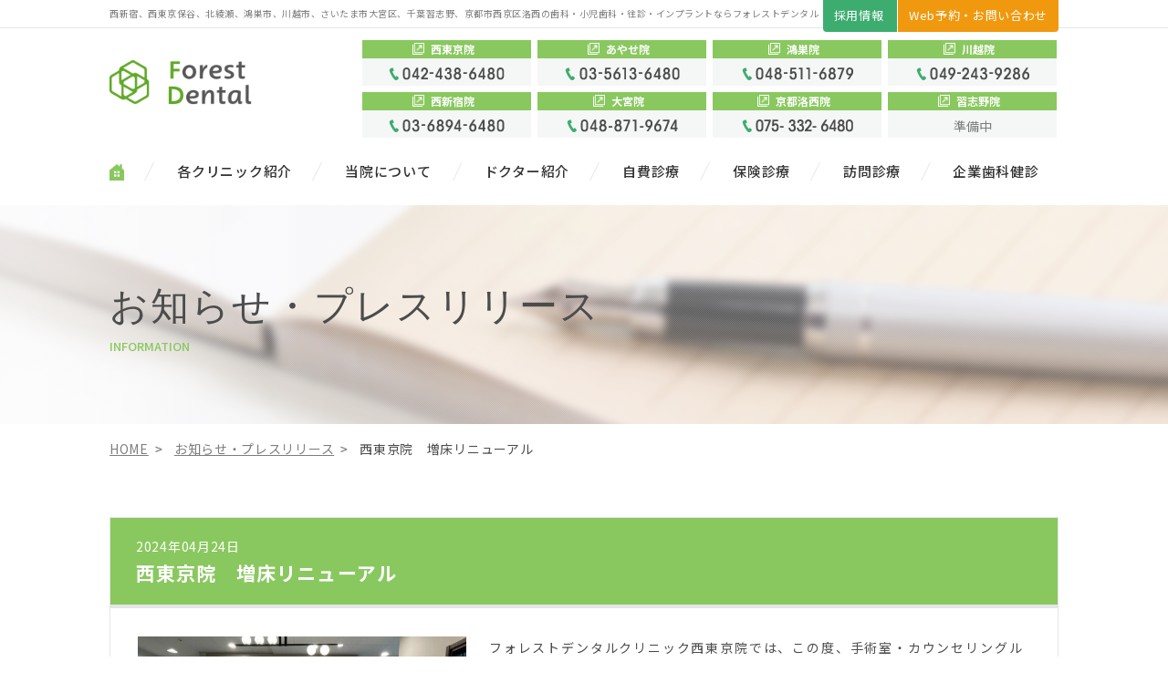

--- FILE ---
content_type: text/html; charset=UTF-8
request_url: https://www.forest-dental.or.jp/information/post_3005
body_size: 13677
content:
<!DOCTYPE HTML>
<html lang="ja">
<head>
<meta charset="utf-8">
<!-- Google Tag Manager -->
<script>(function(w,d,s,l,i){w[l]=w[l]||[];w[l].push({'gtm.start':
new Date().getTime(),event:'gtm.js'});var f=d.getElementsByTagName(s)[0],
j=d.createElement(s),dl=l!='dataLayer'?'&l='+l:'';j.async=true;j.src=
'https://www.googletagmanager.com/gtm.js?id='+i+dl;f.parentNode.insertBefore(j,f);
})(window,document,'script','dataLayer','GTM-PWVNZPJ');</script>
<!-- End Google Tag Manager -->
<meta name="viewport" content="width=device-width">
<meta property="og:type" content="website">
<meta property="og:locale" content="ja_JP">
<title>西東京院　増床リニューアル｜西東京・綾瀬・鴻巣・川越の歯医者｜フォレストデンタル</title>
<meta property="og:site_name" content="西東京院　増床リニューアル｜西東京・綾瀬・鴻巣・川越の歯医者｜フォレストデンタル">
<meta property="og:title" content="西東京院　増床リニューアル｜西東京・綾瀬・鴻巣・川越の歯医者｜フォレストデンタル">
<meta property="og:url" content="https://www.forest-dental.or.jp/information/post_3005">
<link rel="canonical" href="https://www.forest-dental.or.jp/information/post_3005">
<meta property="og:image" content="https://www.forest-dental.or.jp/wordpress/wp-content/themes/forest-210205/img/ogpimg.png">
<meta name="description" content="西東京院　増床リニューアル｜西東京市保谷、足立区綾瀬、埼玉県鴻巣市、埼玉県川越市の一般歯科、小児歯科、往診、訪問診療、インプラントならフォレストデンタルにご相談ください。患者様一人ひとりに寄り添った適切な治療を行います。当院は、かかりつけ歯科医機能強化型歯科として認定を受けている数少ない医院です。">
<meta property="og:description" content="西東京院　増床リニューアル｜西東京市保谷、足立区綾瀬、埼玉県鴻巣市、埼玉県川越市の一般歯科、小児歯科、往診、訪問診療、インプラントならフォレストデンタルにご相談ください。患者様一人ひとりに寄り添った適切な治療を行います。当院は、かかりつけ歯科医機能強化型歯科として認定を受けている数少ない医院です。">
<meta name="keywords" content="西東京院　増床リニューアル,西東京,綾瀬,鴻巣,川越,歯科,歯医者">
<meta name="format-detection" content="telephone=no">
<link rel="shortcut icon" type="image/vnd.microsoft.icon" href="https://www.forest-dental.or.jp/wordpress/wp-content/themes/forest-210205/img/common/favicon.ico">
<link rel="icon" type="image/vnd.microsoft.icon" href="https://www.forest-dental.or.jp/wordpress/wp-content/themes/forest-210205/img/common/favicon.ico">
<link rel="stylesheet" href="https://www.forest-dental.or.jp/wordpress/wp-content/themes/forest-210205/css/reset.css">
<link rel="preconnect" href="https://fonts.googleapis.com">
<link rel="preconnect" href="https://fonts.gstatic.com" crossorigin>
<link href="https://fonts.googleapis.com/css2?family=Noto+Sans+JP:wght@400;500;700&family=Noto+Serif+JP:wght@500&display=swap" rel="stylesheet">
<link rel="stylesheet" href="https://www.forest-dental.or.jp/wordpress/wp-content/themes/forest-210205/css/common.css?2023080801">
<link rel="stylesheet" href="https://www.forest-dental.or.jp/wordpress/wp-content/themes/forest-210205/css/modules.css?2023080801">
<link rel="stylesheet" href="https://www.forest-dental.or.jp/wordpress/wp-content/themes/forest-210205/css/lightbox.css">
<link rel="stylesheet" href="https://www.forest-dental.or.jp/wordpress/wp-content/themes/forest-210205/css/information.css">
<link rel="stylesheet" href="https://www.forest-dental.or.jp/wordpress/wp-content/themes/forest-210205/lib/flexslider/flexslider.css">
<meta name='robots' content='max-image-preview:large' />
	<style>img:is([sizes="auto" i], [sizes^="auto," i]) { contain-intrinsic-size: 3000px 1500px }</style>
	<link rel='stylesheet' id='wp-block-library-css' href='https://www.forest-dental.or.jp/wordpress/wp-includes/css/dist/block-library/style.min.css?ver=6.8.3' type='text/css' media='all' />
<style id='classic-theme-styles-inline-css' type='text/css'>
/*! This file is auto-generated */
.wp-block-button__link{color:#fff;background-color:#32373c;border-radius:9999px;box-shadow:none;text-decoration:none;padding:calc(.667em + 2px) calc(1.333em + 2px);font-size:1.125em}.wp-block-file__button{background:#32373c;color:#fff;text-decoration:none}
</style>
<style id='global-styles-inline-css' type='text/css'>
:root{--wp--preset--aspect-ratio--square: 1;--wp--preset--aspect-ratio--4-3: 4/3;--wp--preset--aspect-ratio--3-4: 3/4;--wp--preset--aspect-ratio--3-2: 3/2;--wp--preset--aspect-ratio--2-3: 2/3;--wp--preset--aspect-ratio--16-9: 16/9;--wp--preset--aspect-ratio--9-16: 9/16;--wp--preset--color--black: #000000;--wp--preset--color--cyan-bluish-gray: #abb8c3;--wp--preset--color--white: #ffffff;--wp--preset--color--pale-pink: #f78da7;--wp--preset--color--vivid-red: #cf2e2e;--wp--preset--color--luminous-vivid-orange: #ff6900;--wp--preset--color--luminous-vivid-amber: #fcb900;--wp--preset--color--light-green-cyan: #7bdcb5;--wp--preset--color--vivid-green-cyan: #00d084;--wp--preset--color--pale-cyan-blue: #8ed1fc;--wp--preset--color--vivid-cyan-blue: #0693e3;--wp--preset--color--vivid-purple: #9b51e0;--wp--preset--gradient--vivid-cyan-blue-to-vivid-purple: linear-gradient(135deg,rgba(6,147,227,1) 0%,rgb(155,81,224) 100%);--wp--preset--gradient--light-green-cyan-to-vivid-green-cyan: linear-gradient(135deg,rgb(122,220,180) 0%,rgb(0,208,130) 100%);--wp--preset--gradient--luminous-vivid-amber-to-luminous-vivid-orange: linear-gradient(135deg,rgba(252,185,0,1) 0%,rgba(255,105,0,1) 100%);--wp--preset--gradient--luminous-vivid-orange-to-vivid-red: linear-gradient(135deg,rgba(255,105,0,1) 0%,rgb(207,46,46) 100%);--wp--preset--gradient--very-light-gray-to-cyan-bluish-gray: linear-gradient(135deg,rgb(238,238,238) 0%,rgb(169,184,195) 100%);--wp--preset--gradient--cool-to-warm-spectrum: linear-gradient(135deg,rgb(74,234,220) 0%,rgb(151,120,209) 20%,rgb(207,42,186) 40%,rgb(238,44,130) 60%,rgb(251,105,98) 80%,rgb(254,248,76) 100%);--wp--preset--gradient--blush-light-purple: linear-gradient(135deg,rgb(255,206,236) 0%,rgb(152,150,240) 100%);--wp--preset--gradient--blush-bordeaux: linear-gradient(135deg,rgb(254,205,165) 0%,rgb(254,45,45) 50%,rgb(107,0,62) 100%);--wp--preset--gradient--luminous-dusk: linear-gradient(135deg,rgb(255,203,112) 0%,rgb(199,81,192) 50%,rgb(65,88,208) 100%);--wp--preset--gradient--pale-ocean: linear-gradient(135deg,rgb(255,245,203) 0%,rgb(182,227,212) 50%,rgb(51,167,181) 100%);--wp--preset--gradient--electric-grass: linear-gradient(135deg,rgb(202,248,128) 0%,rgb(113,206,126) 100%);--wp--preset--gradient--midnight: linear-gradient(135deg,rgb(2,3,129) 0%,rgb(40,116,252) 100%);--wp--preset--font-size--small: 13px;--wp--preset--font-size--medium: 20px;--wp--preset--font-size--large: 36px;--wp--preset--font-size--x-large: 42px;--wp--preset--spacing--20: 0.44rem;--wp--preset--spacing--30: 0.67rem;--wp--preset--spacing--40: 1rem;--wp--preset--spacing--50: 1.5rem;--wp--preset--spacing--60: 2.25rem;--wp--preset--spacing--70: 3.38rem;--wp--preset--spacing--80: 5.06rem;--wp--preset--shadow--natural: 6px 6px 9px rgba(0, 0, 0, 0.2);--wp--preset--shadow--deep: 12px 12px 50px rgba(0, 0, 0, 0.4);--wp--preset--shadow--sharp: 6px 6px 0px rgba(0, 0, 0, 0.2);--wp--preset--shadow--outlined: 6px 6px 0px -3px rgba(255, 255, 255, 1), 6px 6px rgba(0, 0, 0, 1);--wp--preset--shadow--crisp: 6px 6px 0px rgba(0, 0, 0, 1);}:where(.is-layout-flex){gap: 0.5em;}:where(.is-layout-grid){gap: 0.5em;}body .is-layout-flex{display: flex;}.is-layout-flex{flex-wrap: wrap;align-items: center;}.is-layout-flex > :is(*, div){margin: 0;}body .is-layout-grid{display: grid;}.is-layout-grid > :is(*, div){margin: 0;}:where(.wp-block-columns.is-layout-flex){gap: 2em;}:where(.wp-block-columns.is-layout-grid){gap: 2em;}:where(.wp-block-post-template.is-layout-flex){gap: 1.25em;}:where(.wp-block-post-template.is-layout-grid){gap: 1.25em;}.has-black-color{color: var(--wp--preset--color--black) !important;}.has-cyan-bluish-gray-color{color: var(--wp--preset--color--cyan-bluish-gray) !important;}.has-white-color{color: var(--wp--preset--color--white) !important;}.has-pale-pink-color{color: var(--wp--preset--color--pale-pink) !important;}.has-vivid-red-color{color: var(--wp--preset--color--vivid-red) !important;}.has-luminous-vivid-orange-color{color: var(--wp--preset--color--luminous-vivid-orange) !important;}.has-luminous-vivid-amber-color{color: var(--wp--preset--color--luminous-vivid-amber) !important;}.has-light-green-cyan-color{color: var(--wp--preset--color--light-green-cyan) !important;}.has-vivid-green-cyan-color{color: var(--wp--preset--color--vivid-green-cyan) !important;}.has-pale-cyan-blue-color{color: var(--wp--preset--color--pale-cyan-blue) !important;}.has-vivid-cyan-blue-color{color: var(--wp--preset--color--vivid-cyan-blue) !important;}.has-vivid-purple-color{color: var(--wp--preset--color--vivid-purple) !important;}.has-black-background-color{background-color: var(--wp--preset--color--black) !important;}.has-cyan-bluish-gray-background-color{background-color: var(--wp--preset--color--cyan-bluish-gray) !important;}.has-white-background-color{background-color: var(--wp--preset--color--white) !important;}.has-pale-pink-background-color{background-color: var(--wp--preset--color--pale-pink) !important;}.has-vivid-red-background-color{background-color: var(--wp--preset--color--vivid-red) !important;}.has-luminous-vivid-orange-background-color{background-color: var(--wp--preset--color--luminous-vivid-orange) !important;}.has-luminous-vivid-amber-background-color{background-color: var(--wp--preset--color--luminous-vivid-amber) !important;}.has-light-green-cyan-background-color{background-color: var(--wp--preset--color--light-green-cyan) !important;}.has-vivid-green-cyan-background-color{background-color: var(--wp--preset--color--vivid-green-cyan) !important;}.has-pale-cyan-blue-background-color{background-color: var(--wp--preset--color--pale-cyan-blue) !important;}.has-vivid-cyan-blue-background-color{background-color: var(--wp--preset--color--vivid-cyan-blue) !important;}.has-vivid-purple-background-color{background-color: var(--wp--preset--color--vivid-purple) !important;}.has-black-border-color{border-color: var(--wp--preset--color--black) !important;}.has-cyan-bluish-gray-border-color{border-color: var(--wp--preset--color--cyan-bluish-gray) !important;}.has-white-border-color{border-color: var(--wp--preset--color--white) !important;}.has-pale-pink-border-color{border-color: var(--wp--preset--color--pale-pink) !important;}.has-vivid-red-border-color{border-color: var(--wp--preset--color--vivid-red) !important;}.has-luminous-vivid-orange-border-color{border-color: var(--wp--preset--color--luminous-vivid-orange) !important;}.has-luminous-vivid-amber-border-color{border-color: var(--wp--preset--color--luminous-vivid-amber) !important;}.has-light-green-cyan-border-color{border-color: var(--wp--preset--color--light-green-cyan) !important;}.has-vivid-green-cyan-border-color{border-color: var(--wp--preset--color--vivid-green-cyan) !important;}.has-pale-cyan-blue-border-color{border-color: var(--wp--preset--color--pale-cyan-blue) !important;}.has-vivid-cyan-blue-border-color{border-color: var(--wp--preset--color--vivid-cyan-blue) !important;}.has-vivid-purple-border-color{border-color: var(--wp--preset--color--vivid-purple) !important;}.has-vivid-cyan-blue-to-vivid-purple-gradient-background{background: var(--wp--preset--gradient--vivid-cyan-blue-to-vivid-purple) !important;}.has-light-green-cyan-to-vivid-green-cyan-gradient-background{background: var(--wp--preset--gradient--light-green-cyan-to-vivid-green-cyan) !important;}.has-luminous-vivid-amber-to-luminous-vivid-orange-gradient-background{background: var(--wp--preset--gradient--luminous-vivid-amber-to-luminous-vivid-orange) !important;}.has-luminous-vivid-orange-to-vivid-red-gradient-background{background: var(--wp--preset--gradient--luminous-vivid-orange-to-vivid-red) !important;}.has-very-light-gray-to-cyan-bluish-gray-gradient-background{background: var(--wp--preset--gradient--very-light-gray-to-cyan-bluish-gray) !important;}.has-cool-to-warm-spectrum-gradient-background{background: var(--wp--preset--gradient--cool-to-warm-spectrum) !important;}.has-blush-light-purple-gradient-background{background: var(--wp--preset--gradient--blush-light-purple) !important;}.has-blush-bordeaux-gradient-background{background: var(--wp--preset--gradient--blush-bordeaux) !important;}.has-luminous-dusk-gradient-background{background: var(--wp--preset--gradient--luminous-dusk) !important;}.has-pale-ocean-gradient-background{background: var(--wp--preset--gradient--pale-ocean) !important;}.has-electric-grass-gradient-background{background: var(--wp--preset--gradient--electric-grass) !important;}.has-midnight-gradient-background{background: var(--wp--preset--gradient--midnight) !important;}.has-small-font-size{font-size: var(--wp--preset--font-size--small) !important;}.has-medium-font-size{font-size: var(--wp--preset--font-size--medium) !important;}.has-large-font-size{font-size: var(--wp--preset--font-size--large) !important;}.has-x-large-font-size{font-size: var(--wp--preset--font-size--x-large) !important;}
:where(.wp-block-post-template.is-layout-flex){gap: 1.25em;}:where(.wp-block-post-template.is-layout-grid){gap: 1.25em;}
:where(.wp-block-columns.is-layout-flex){gap: 2em;}:where(.wp-block-columns.is-layout-grid){gap: 2em;}
:root :where(.wp-block-pullquote){font-size: 1.5em;line-height: 1.6;}
</style>
<link rel='stylesheet' id='contact-form-7-css' href='https://www.forest-dental.or.jp/wordpress/wp-content/plugins/contact-form-7/includes/css/styles.css?ver=6.1.4' type='text/css' media='all' />
<script type='text/javascript' src='//www.forest-dental.or.jp/wordpress/wp-includes/js/jquery/jquery.min.js?ver=3.5.1' id='jquery-core-js'></script>
<script type='text/javascript' src='//www.forest-dental.or.jp/wordpress/wp-includes/js/jquery/jquery-migrate.min.js?ver=3.3.2' id='jquery-migrate-js'></script>
<!--構造化データマークアップstart-->
<script type="application/ld+json">
{
  "@context": "http://schema.org",
  "@type": "Organization",
  "url": "https://www.forest-dental.or.jp",
  "logo": "https://www.forest-dental.or.jp/wordpress/wp-content/themes/forest/img/common/logo01_pc.png"
}
</script>
<!--構造化データマークアップend-->

</head>
<body class="information">
<!-- Google Tag Manager (noscript) -->
<noscript><iframe src="https://www.googletagmanager.com/ns.html?id=GTM-PWVNZPJ" height="0" width="0" style="display:none;visibility:hidden"></iframe></noscript>
<!-- End Google Tag Manager (noscript) -->
  <div id="container">
    <header id="gHeader" class="js-header" role="banner" itemscope itemtype="http://schema.org/WPHeader">
      <div class="tit">
        <div class="wrapper">
                      <p class="hd">西新宿、西東京保谷、北綾瀬、鴻巣市、川越市、さいたま市大宮区、千葉習志野、京都市西京区洛西の歯科・小児歯科・往診・インプラントならフォレストデンタル</p>
                    <div class="headerSubNavigation">
            <ul>
              <li class="job"><a class="over" href="https://recruit.forest-dental.or.jp/" target="_blank" rel="noopener noreferrer">採用情報</a></li>
              <li class="contact"><a class="over" href="https://www.forest-dental.or.jp/contact/">Web予約・お問い合わせ</a></li>
            </ul>
          </div>
        </div>
      </div>
      <div class="gHeaderIn wrapper clearfix">
        <div class="cntL">
          <div class="logo">
            <p><a href="https://www.forest-dental.or.jp/"><img src="https://www.forest-dental.or.jp/wordpress/wp-content/themes/forest-210205/img/common/logo01_sp.png" alt="フォレストデンタル" width="170"></a></p>          </div>
          <p class="cntL-instagram viewSp">
						<a href="https://www.instagram.com/forestdental_official/" target="_blank" rel="noopener noreferrer">
							<img src="https://www.forest-dental.or.jp/wordpress/wp-content/themes/forest-210205/img/common/ico_instagram01.png" alt="Instagram" class="btnIco">
						</a>
					</p>
          <a class="js-menu-open button-open viewSp"><img src="https://www.forest-dental.or.jp/wordpress/wp-content/themes/forest-210205/img/common/header/btn_menu01.png" alt="MENU" width="50"></a>
          <a class="js-menu-close button-close viewSp"><img src="https://www.forest-dental.or.jp/wordpress/wp-content/themes/forest-210205/img/common/header/btn_close01.png" alt="CLOSE" width="50"></a>
        </div>
        <div class="cntR">
          <div class="shopInfo flexWrap viewPc">
            <div class="item box">
              <a href="https://nishitokyo.forest-dental.or.jp/" target="_blank" rel="noopener noreferrer">
                <p class="head"><span>西東京院</span></p>
                <div class="content">
                  <p class="tel"><img src="https://www.forest-dental.or.jp/wordpress/wp-content/themes/forest-210205/img/common/header/tel_header01.png" alt="042-438-6480"></p>
                  <!-- <p class="time">9:00~12:30/14:00~18:30</p> -->
                </div>
              </a>
            </div>
            <div class="item box">
              <a href="https://ayase.forest-dental.or.jp" target="_blank" rel="noopener noreferrer">
                <p class="head"><span>あやせ院</span></p>
                <div class="content">
                  <p class="tel"><img src="https://www.forest-dental.or.jp/wordpress/wp-content/themes/forest-210205/img/common/header/tel_header02.png" alt="03-5613-6480"></p>
                  <!-- <p class="time">9:00~12:30/14:00~18:30</p> -->
                </div>
              </a>
            </div>
            <div class="item box">
              <a href="https://konosu.forest-dental.or.jp" target="_blank" rel="noopener noreferrer">
                <p class="head"><span>鴻巣院</span></p>
                <div class="content">
                  <p class="tel"><img src="https://www.forest-dental.or.jp/wordpress/wp-content/themes/forest-210205/img/common/header/tel_header03.png" alt="048-511-6879"></p>
                  <!-- <p class="time">9:00~12:30/14:00~18:30</p> -->
                </div>
              </a>
            </div>
            <div class="item box">
              <a href="https://kawagoe.forest-dental.or.jp/" target="_blank" rel="noopener noreferrer">
                <p class="head"><span>川越院</span></p>
                <div class="content">
                  <p class="tel"><img src="https://www.forest-dental.or.jp/wordpress/wp-content/themes/forest-210205/img/common/header/tel_header04.png" alt="049-243-9286"></p>
                  <!-- <p class="time">9:00~12:30/14:00~18:30</p> -->
                </div>
              </a>
            </div>
            <div class="item box">
              <a href="https://nishishinjuku.forest-dental.or.jp" target="_blank" rel="noopener noreferrer">
                <p class="head"><span>西新宿院</span></p>
                <div class="content">
                  <p class="tel"><img src="https://www.forest-dental.or.jp/wordpress/wp-content/themes/forest-210205/img/common/header/tel_header05.png" alt="03-6894-6480"></p>
                  <!-- <p class="time">9:30~13:00/14:30~19:00</p> -->
                </div>
              </a>
            </div>
            <div class="item box">
              <a href="https://omiya.forest-dental.or.jp" target="_blank" rel="noopener noreferrer">
                <p class="head"><span>大宮院</span></p>
                <div class="content">
                  <p class="tel"><img src="https://www.forest-dental.or.jp/wordpress/wp-content/themes/forest-210205/img/common/header/tel_header06.png" alt="048-871-9674"></p>
                  <!-- <p class="time">9:30~13:00/14:30~19:00</p> -->
                </div>
              </a>
            </div>
            <div class="item box">
              <a href="https://kyotorakusai.forest-dental.or.jp/" target="_blank" rel="noopener noreferrer">
                <p class="head"><span>京都洛西院</span></p>
                <div class="content">
                  <p class="tel">
                    <img src="https://www.forest-dental.or.jp/wordpress/wp-content/themes/forest-210205/img/common/header/tel_header07.png" alt="075-332-6480">
                  </p>
                  <!-- <p class="time">9:30~13:00/14:30~19:00</p> -->
                </div>
              </a>
            </div>
            <div class="item box">
              <a href="https://narashino.forest-dental.or.jp" target="_blank" rel="noopener noreferrer">
                <p class="head"><span>習志野院</span></p>
                <div class="content">
                  <p class="tel">
                    準備中
                  </p>
                  <!-- <p class="time">9:30~13:00/14:30~19:00</p> -->
                </div>
              </a>
            </div>
          </div>
        </div>
      </div><!-- / .gHeaderIn -->
      <nav id="gNav" role="navigation" itemscope itemtype="http://www.schema.org/SiteNavigationElement">
        <div class="wrapper clearfix">
          <div class="pcNav viewPc">
            <ul>
              <li class="home" itemprop="name"><a href="https://www.forest-dental.or.jp/" itemprop="URL"><img src="https://www.forest-dental.or.jp/wordpress/wp-content/themes/forest-210205/img/common/ico_home01.png" alt="HOME" width="16"></a></li>
              <li itemprop="name"><a href="https://www.forest-dental.or.jp/#clinic" itemprop="URL">各クリニック紹介</a></li>
              <li itemprop="name"><a href="https://www.forest-dental.or.jp/about/" itemprop="URL">当院について</a>
                <span class="megamenuArrow"></span>
                <div class="megamenu">
                  <div class="megamenuIn">
                    <ul class="wrapper">
                      <li itemprop="name"><a href="https://www.forest-dental.or.jp/about/promise/">満足度の高い治療のためのお約束<span class="arrow"></span></a></li>
                      <li itemprop="name"><a href="https://www.forest-dental.or.jp/about/posture/">医師・スタッフの姿勢<span class="arrow"></span></a></li>
                      <li itemprop="name"><a href="https://www.forest-dental.or.jp/about/reinforce/">施設基準に関する当法人の取り組み<span class="arrow"></span></a></li>
                      <li itemprop="name"><a href="https://www.forest-dental.or.jp/about/contribution/">社会貢献<span class="arrow"></span></a></li>
                      <li itemprop="name"><a href="https://www.forest-dental.or.jp/about/hygiene/">当院の衛生管理<span class="arrow"></span></a></li>
                      <li itemprop="name"><a href="https://www.forest-dental.or.jp/about/team/">チーム医療<span class="arrow"></span></a></li>
                    </ul>
                  </div>
                </div>
              </li>
              <li itemprop="name"><a href="/staff/" itemprop="URL">ドクター紹介</a>
                <span class="megamenuArrow"></span>
                <div class="megamenu">
                  <div class="megamenuIn">
                    <p class="wrapper tit">doctor</p>
                    <ul class="wrapper">
                      <li itemprop="name"><a href="/staff/">ドクター紹介<span class="arrow"></span></a></li>
                    </ul>
                    <p class="wrapper tit">other doctor</p>
                    <ul class="wrapper">
                      <li itemprop="name"><a href="https://nishitokyo.forest-dental.or.jp/doctor" target="_blank" rel="noopener noreferrer">西東京院<span class="arrow"></span></a></li>
                      <li itemprop="name"><a href="https://ayase.forest-dental.or.jp/doctor" target="_blank" rel="noopener noreferrer">あやせ院<span class="arrow"></span></a></li>
                      <li itemprop="name"><a href="https://konosu.forest-dental.or.jp/doctorshiga" target="_blank" rel="noopener noreferrer">鴻巣院<span class="arrow"></span></a></li>
                      <li itemprop="name"><a href="https://kawagoe.forest-dental.or.jp/doctor" target="_blank" rel="noopener noreferrer">川越院<span class="arrow"></span></a></li>
                      <li itemprop="name"><a href="https://nishishinjuku.forest-dental.or.jp/doctor" target="_blank" rel="noopener noreferrer">西新宿院<span class="arrow"></span></a></li>
											<li itemprop="name"><a href="https://omiya.forest-dental.or.jp/doctorshiga" target="_blank" rel="noopener noreferrer">大宮院<span class="arrow"></span></a></li>
                      <li itemprop="name"><a href="https://kyotorakusai.forest-dental.or.jp/" target="_blank" rel="noopener noreferrer">京都洛西院<span class="arrow"></span></a></li>
                      <li itemprop="name"><a href="https://narashino.forest-dental.or.jp" target="_blank" rel="noopener noreferrer">習志野院<span class="arrow"></span></a></li>
                      <li class="note is-left-under"><span>※各病院のホームページが開きます</span></li>
                    </ul>
                    <!-- <p class="note"><span>※各病院のホームページが開きます</span></p> -->
                  </div>
                </div>
              </li>
              <li itemprop="name"><a href="https://www.forest-dental.or.jp/private-practice/" itemprop="URL">自費診療</a>
                <span class="megamenuArrow"></span>
                <div class="megamenu">
                  <div class="megamenuIn">
                    <ul class="wrapper">
                      <li itemprop="name"><a href="https://www.forest-dental.or.jp/private-practice/implant/">インプラント<span class="arrow"></span></a></li>
                      <li itemprop="name"><a href="https://www.forest-dental.or.jp/private-practice/whitening/">ホワイトニング<span class="arrow"></span></a></li>
                      <li itemprop="name"><a href="https://www.forest-dental.or.jp/private-practice/crown-denture/">自費診療の被せ物と入れ歯<span class="arrow"></span></a></li>
                                                                                        <li itemprop="name"><a href="https://www.forest-dental.or.jp/prevent/">予防歯科<span class="arrow"></span></a></li>
                    </ul>
                  </div>
                </div>
              </li>
              <li itemprop="name"><a href="https://www.forest-dental.or.jp/insurance/" itemprop="URL">保険診療</a>
                <span class="megamenuArrow"></span>
                <div class="megamenu">
                  <div class="megamenuIn">
                    <ul class="wrapper">
                      <li itemprop="name"><a href="https://www.forest-dental.or.jp/insurance/tooth-decay/">虫歯治療<span class="arrow"></span></a></li>
                      <li itemprop="name"><a href="https://www.forest-dental.or.jp/insurance/periodontal-disease/">歯周病治療<span class="arrow"></span></a></li>
                    </ul>
                  </div>
                </div>
              </li>
              <li itemprop="name"><a href="https://www.forest-dental.or.jp/visit/" itemprop="URL">訪問診療</a></li>
              <li itemprop="name"><a href="https://www.forest-dental.or.jp/checkup/" itemprop="URL">企業歯科健診</a></li>
              <!-- <li itemprop="name"><a href="https://www.forest-dental.or.jp/column/" itemprop="URL">歯科コラム</a></li> -->
            </ul>
          </div>
          <div class="viewSp spNav">
            <div class="headerSubNavigation">
              <ul>
                <li class="job"><a class="over" href="https://recruit.forest-dental.or.jp/" target="_blank" rel="noopener noreferrer"><span>採用情報</span></a></li>
                <li class="contact"><a class="over" href="https://www.forest-dental.or.jp/contact/"><span>Web予約・<br>お問い合わせ</span></a></li>
              </ul>
            </div>
            <nav>
              <ul class="list01">
                <li class="home"><a href="https://www.forest-dental.or.jp/">HOME</a></li>
              </ul>
              <ul class="list04">
                <li><a href="https://nishitokyo.forest-dental.or.jp/" target="_blank" rel="noopener noreferrer">西東京院</a></li>
                <li><a href="https://ayase.forest-dental.or.jp/" target="_blank" rel="noopener noreferrer">あやせ院</a></li>
                <li><a href="https://konosu.forest-dental.or.jp/" target="_blank" rel="noopener noreferrer">鴻巣院</a></li>
                <li><a href="https://kawagoe.forest-dental.or.jp/" target="_blank" rel="noopener noreferrer">川越院</a></li>
                <li><a href="https://nishishinjuku.forest-dental.or.jp" target="_blank" rel="noopener noreferrer">西新宿院</a></li>
                <li><a href="https://omiya.forest-dental.or.jp" target="_blank" rel="noopener noreferrer">大宮院</a></li>
                <li><a href="https://kyotorakusai.forest-dental.or.jp/" target="_blank" rel="noopener noreferrer">京都洛西院</a></li>
                <li><a href="https://narashino.forest-dental.or.jp" target="_blank" rel="noopener noreferrer">習志野院</a></li>
              </ul>
              <ul class="list02">
                <li><a href="https://www.forest-dental.or.jp/about/">当院について</a>
                  <!--<ul>
                    <li><a href="https://www.forest-dental.or.jp/about/promise/">満足度の高い治療のためのお約束</a></li>
                    <li><a href="https://www.forest-dental.or.jp/about/posture/">医師・スタッフの姿勢</a></li>
                    <li><a href="https://www.forest-dental.or.jp/about/reinforce/">かかりつけ歯科医機能強化型歯科診療所</a></li>
                    <li><a href="https://www.forest-dental.or.jp/about/contribution/">社会貢献</a></li>
                    <li><a href="https://www.forest-dental.or.jp/about/hygiene/">当院の衛生管理</a></li>
                    <li><a href="https://www.forest-dental.or.jp/about/team/">チーム医療</a></li>
                  </ul>-->
                </li>
                <li><a href="https://www.forest-dental.or.jp/staff/">ドクター紹介</a></li>
              </ul>
              <ul class="list03">
                <li><a href="https://www.forest-dental.or.jp/private-practice/">自費診療</a>
                  <ul>
                    <li><a href="https://www.forest-dental.or.jp/private-practice/implant/">インプラント</a></li>
                    <li><a href="https://www.forest-dental.or.jp/private-practice/whitening/">ホワイトニング</a></li>
                    <li><a href="https://www.forest-dental.or.jp/private-practice/crown-denture/">被せ物と入れ歯</a></li>
                    <li><a href="https://www.forest-dental.or.jp/prevent/">予防歯科</a></li>
                                        <li><a href="https://www.forest-dental.or.jp/private-practice/cost">費用・保険について</a></li>
                  </ul>
                </li>
                <li><a href="https://www.forest-dental.or.jp/insurance/">保険診療</a>
                  <ul>
                    <li><a href="https://www.forest-dental.or.jp/insurance/tooth-decay/">虫歯治療</a></li>
                    <li><a href="https://www.forest-dental.or.jp/insurance/periodontal-disease/">歯周病治療</a></li>
                  </ul>
                </li>
              </ul>
              <ul class="list04">
                <li><a href="https://www.forest-dental.or.jp/visit/">訪問診療</a></li>
                <li><a href="https://www.forest-dental.or.jp/checkup/">企業歯科健診</a></li>
              </ul>
              <ul class="list05">
                <li><a href="https://www.forest-dental.or.jp/landscape/">院内風景</a></li>
                <li><a href="https://recruit.forest-dental.or.jp/" target="_blank" rel="noopener noreferrer">求人情報</a></li>
                <li><a href="https://www.forest-dental.or.jp/information/">お知らせ・プレスリリース一覧</a></li>
                <li><a href="https://www.forest-dental.or.jp/faq/">よくあるご質問</a></li>
                <!-- <li><a href="https://www.forest-dental.or.jp/column/">歯科コラム</a></li> -->
              </ul>
            </nav>
            <!--<div class="shopInfo">
              <div class="box item">
                <a href="tel:042-438-6480">
                  <p class="tel"><img src="https://www.forest-dental.or.jp/wordpress/wp-content/themes/forest-210205/img/common/header/btn_shopinfo01.png" alt="西東京院 042-438-6480"></p>
                </a>
              </div>
              <div class="box item">
                <a href="tel:03-5613-6480">
                  <p class="tel"><img src="https://www.forest-dental.or.jp/wordpress/wp-content/themes/forest-210205/img/common/header/btn_shopinfo02.png" alt="あやせ院 03-5613-6480"></p>
                </a>
              </div>
              <div class="box item">
                <a href="tel:048-511-6879">
                  <p class="tel"><img src="https://www.forest-dental.or.jp/wordpress/wp-content/themes/forest-210205/img/common/header/btn_shopinfo03.png" alt="鴻巣院 048-511-6879"></p>
                </a>
              </div>
              <div class="box item">
                <a href="tel:0492-43-9286">
                  <p class="tel"><img src="https://www.forest-dental.or.jp/wordpress/wp-content/themes/forest-210205/img/common/header/btn_shopinfo04.png" alt="川越院 0492-43-9286"></p>
                </a>
              </div>
            </div>--><!-- /.shopInfo -->
            <div class="close js-close">
              <ul>
                <li><a><span>メニューを閉じる</span></a></li>
              </ul>
            </div>
          </div>
        </div><!-- /.wrapper -->
      </nav><!-- / #gNav -->
    </header><!-- / #gHeader -->
    <div class="js-pseudo-content pseudoContent"></div>
    <!-- /.js-pseudo-content -->
    <div id="overlay"></div>
    	  	<div id="subimg" class="information">
  	  <div class="wrapper">
  	    <h1 class="tit">お知らせ・プレスリリース</h1>
  	    <p class="en">INFORMATION</p>
  	  </div>
  	</div><!-- /#subimg -->
  	<div id="breadcrumbs">
  <div class="wrapper">
  	<ol itemscope itemtype="http://schema.org/BreadcrumbList">
  		<li class="home" itemprop="itemListElement" itemscope itemtype="http://schema.org/ListItem">
  			<a class="home" href="https://www.forest-dental.or.jp" itemprop="item"><span itemprop="name">HOME</span></a>
  			<meta itemprop="position" content="1">
  		</li>
    		<li itemprop="itemListElement" itemscope itemtype="http://schema.org/ListItem">
  			<a href="https://www.forest-dental.or.jp/information/" itemprop="item"><span itemprop="name">お知らせ・プレスリリース</span></a>
  			<meta itemprop="position" content="2">
  		</li>
  		<li class="current" itemprop="itemListElement" itemscope itemtype="http://schema.org/ListItem">
  			<span itemprop="name">西東京院　増床リニューアル</span>
  			<meta itemprop="position" content="3">
  		</li>
    	</ol>
  	<!-- /#breadcrumb -->
  </div>
</div><div class="wrapper informationWrap single">
	<main role="main">
		<article class="entry">
			<header class="entryHeader">
				<p class="time"><time datetime="2024-04-24">2024年04月24日</time></p>
				<h1 class="tit">西東京院　増床リニューアル</h1>
			</header>
			<div class="entryBody">
									<div class="img">
						<img src="https://www.forest-dental.or.jp/wordpress/wp-content/uploads/2024/04/MicrosoftTeams-image-2-640x400.jpg" alt="">
					</div>
									<div class="txt">
					<p>フォレストデンタルクリニック西東京院では、この度、手術室・カウンセリングルームを含む診療エリアを拡大リニューアルしました。</p>
<p><img fetchpriority="high" decoding="async" class="alignnone size-medium wp-image-3006" src="https://www.forest-dental.or.jp/wordpress/wp-content/uploads/2024/04/MicrosoftTeams-image-1-225x300.jpg" alt="" width="225" height="300" />　<img decoding="async" class="alignnone size-medium wp-image-3007" src="https://www.forest-dental.or.jp/wordpress/wp-content/uploads/2024/04/MicrosoftTeams-image-227x300.jpg" alt="" width="227" height="300" /></p>
<p>これにより、さらに多くの患者さまのご予約・診療に対応できるようになりました。</p>
<p>インプラントやマウスピース矯正など、悩みがちな診療においてもじっくりとご相談やご説明ができるカウンセリングルームもご用意いたしました。</p>
<p>完全個室の診療室もありますので、ゆったりとリラックスしていただけることかと思います。</p>
<p>みなさまに安心して診療を受けて頂けるように、スタッフ一同、これからも精一杯取り組んでまいります。</p>
<p>&nbsp;</p>
<p>フォレストデンタルクリニック西東京院を今後ともよろしくお願いいたします。</p>
<p>&nbsp;</p>
<p>&nbsp;</p>
				</div>
				<!-- /.txt -->
			</div>
		</article>
	</main>
		<ul class="mod_pagination02">
					<li class="prev"><a href="https://www.forest-dental.or.jp/information/post_3003" rel="prev">前へ</a></li>
				<li class="all"><a href="https://www.forest-dental.or.jp/information/">一覧へ戻る</a></li>
					<li class="next"><a href="https://www.forest-dental.or.jp/information/post_3025" rel="next">次へ</a></li>
			</ul>
	<!-- /.mod_pagination02 -->
</div>
<footer id="gFooter" role="contentinfo" itemscope itemtype="http://schema.org/WPFooter">
        <div id="pagetop">
            <p>
        <a href="#top" class="anchor-link"><img src="https://www.forest-dental.or.jp/wordpress/wp-content/themes/forest-210205/img/common/footer/btn_pagetop_txt01.png" alt="PAGE TOP" width="63"></a>
      </p>
    </div>
            <div id="footerNavigation">
      <div class="wrapper clearfix">
        <div class="cntR">
          <nav>
            <ul class="js-toggle-footer-menu list01 viewSp">
							<li><a class="menu">メニューを開く</a></li>
            </ul>
						<ul class="js-toggle-footer-menu-child toggleFooterMenuChild list01">
							<li class="home"><a href="https://www.forest-dental.or.jp">TOPに戻る</a></li>
						</ul>
            <ul class="js-toggle-footer-menu-child toggleFooterMenuChild list02">
              <li><a href="https://www.forest-dental.or.jp/about/">当院について</a>
                <ul>
                  <li><a href="https://www.forest-dental.or.jp/about/promise/">満足度の高い治療のためのお約束</a></li>
                  <li><a href="https://www.forest-dental.or.jp/about/posture/">医師・スタッフの姿勢</a></li>
                  <li><a href="https://www.forest-dental.or.jp/about/reinforce/">施設基準に関する当法人の取り組み</a></li>
                  <li><a href="https://www.forest-dental.or.jp/about/contribution/">社会貢献</a></li>
                  <li><a href="https://www.forest-dental.or.jp/about/hygiene/">当院の衛生管理</a></li>
                  <li><a href="https://www.forest-dental.or.jp/about/team/">チーム医療</a></li>
                  <li><a href="https://www.forest-dental.or.jp/staff/">ドクター紹介</a></li>
                </ul>
              </li>
            </ul>
            <ul class="js-toggle-footer-menu-child toggleFooterMenuChild list03">
              <li><a href="https://www.forest-dental.or.jp/private-practice/">自費診療</a>
                <ul>
                  <li><a href="https://www.forest-dental.or.jp/private-practice/implant/">インプラント</a></li>
                  <li><a href="https://www.forest-dental.or.jp/private-practice/whitening/">ホワイトニング</a></li>
                  <li><a href="https://www.forest-dental.or.jp/private-practice/crown-denture/">被せ物と入れ歯</a></li>
                  <li><a href="https://www.forest-dental.or.jp/prevent/">予防歯科</a></li>
                                    <li><a href="https://www.forest-dental.or.jp/private-practice/cost/">費用・保険について</a></li>
                </ul>
              </li>
              <li><a href="https://www.forest-dental.or.jp/insurance/">保険診療</a>
                <ul>
                  <li><a href="https://www.forest-dental.or.jp/insurance/tooth-decay/">虫歯治療</a></li>
                  <li><a href="https://www.forest-dental.or.jp/insurance/periodontal-disease/">歯周病治療</a></li>
                </ul>
              </li>
            </ul>
            <ul class="js-toggle-footer-menu-child toggleFooterMenuChild list04">
              <li><a href="https://www.forest-dental.or.jp/visit/">訪問診療</a></li>
              <li><a href="https://www.forest-dental.or.jp/checkup/">企業歯科健診</a></li>
              <li><a href="https://www.forest-dental.or.jp/landscape/">院内風景</a></li>
              <li><a href="https://recruit.forest-dental.or.jp/" target="_blank" rel="noopener noreferrer">求人情報</a></li>
              <li><a href="https://www.forest-dental.or.jp/information/">お知らせ・<br>プレスリリース一覧</a></li>
              <li><a href="https://www.forest-dental.or.jp/faq/">よくあるご質問</a></li>
            </ul>
            <ul class="js-toggle-footer-menu-child toggleFooterMenuChild list05">
              <!--<li><a href="https://www.forest-dental.or.jp/column/">歯科コラム</a></li>-->
							<li><a href="https://nishishinjuku.forest-dental.or.jp/" target="_blank" rel="noopener noreferrer">各院サイト</a>
								<ul>
									<li><a href="https://nishitokyo.forest-dental.or.jp/" target="_blank" rel="noopener noreferrer">西東京院</a></li>
									<li><a href="https://ayase.forest-dental.or.jp/" target="_blank" rel="noopener noreferrer">あやせ院</a></li>
									<li><a href="https://konosu.forest-dental.or.jp/" target="_blank" rel="noopener noreferrer">鴻巣院</a></li>
									<li><a href="https://kawagoe.forest-dental.or.jp/" target="_blank" rel="noopener noreferrer">川越院</a></li>
                  <li><a href="https://nishishinjuku.forest-dental.or.jp/" target="_blank" rel="noopener noreferrer">西新宿院</a></li>
                  <li><a href="https://omiya.forest-dental.or.jp" target="_blank" rel="noopener noreferrer">大宮院</a></li>
                  <li><a href="https://kyotorakusai.forest-dental.or.jp/" target="_blank" rel="noopener noreferrer">京都洛西院</a></li>
                  <li><a href="https://narashino.forest-dental.or.jp" target="_blank" rel="noopener noreferrer">習志野院</a></li>
								</ul>
							</li>
						</ul>
          </nav>
        </div>
        <div class="cntL">
          <div class="logo">
            <a href="https://www.forest-dental.or.jp/"><img src="https://www.forest-dental.or.jp/wordpress/wp-content/themes/forest-210205/img/common/logo01.png" alt="フォレストデンタル" width="294"></a>
          </div>
          <p class="btn"><a href="https://www.forest-dental.or.jp/contact/" class="button-link"><span>Web予約・お問い合わせ</span></a></p>
          <p class="sns is-instagram"><a href="https://www.instagram.com/forestdental_official/" class="snsLink" target="_blank" rel="noopener noreferrer"><img src="https://www.forest-dental.or.jp/wordpress/wp-content/themes/forest-210205/img/common/ico_instagram01.png" alt="Instagram">公式インスタグラムはこちら</a></p>
        </div>
      </div>
    </div><!-- #footerNavigation -->
		<div id="footerLink">
			<div class="wrapper clearfix">
				<ul class="link">
										            <li class="item"><a href="https://www.forest-dental.or.jp/report/post_3214"><img src="https://www.forest-dental.or.jp/wordpress/wp-content/themes/forest-210205/img/common/bnr_report02-pc.png" alt="2025年度カンボジア・ボランティア診療レポート"></a></li>
										<li class="item"><a href="https://genki-group.jp/" target="_blank" rel="noopener noreferrer"><img src="https://www.forest-dental.or.jp/wordpress/wp-content/themes/forest-210205/img/common/footer/bnr_ft_logo01.png" alt="Genki Group"></a></li>
					<li class="item"><a href="https://www.genkimuragroup.jp/" target="_blank" rel="noopener noreferrer"><img src="https://www.forest-dental.or.jp/wordpress/wp-content/themes/forest-210205/img/common/footer/bnr_ft_logo02.png" alt="社会福祉法人元気村グループ"></a></li>
					<li class="item"><a href="https://www.sanga-kaigo.co.jp/" target="_blank" rel="noopener noreferrer"><img src="https://www.forest-dental.or.jp/wordpress/wp-content/themes/forest-210205/img/common/footer/bnr_ft_logo03.png" alt="株式会社サンガジャパン"></a></li>
					<li class="item"><a href="https://uragaku.ac.jp/" target="_blank" rel="noopener noreferrer"><img src="https://www.forest-dental.or.jp/wordpress/wp-content/themes/forest-210205/img/common/footer/bnr_ft_logo04.png" alt="学校法人明星学園浦和学院高等学校"></a></li>
					<li class="item"><a href="https://tomoniikiru.or.jp/" target="_blank" rel="noopener noreferrer"><img src="https://www.forest-dental.or.jp/wordpress/wp-content/themes/forest-210205/img/common/footer/bnr_ft_logo05.png" alt="NPO法人共生フォーラム"></a></li>
				</ul>
			</div>
		</div><!-- #footerLink -->
    <div id="footerShopInfo" class="viewPc">
      <div class="wrapper">
        <ul class="shopInfo flexWrap">
          <li class="box item">
            <a href="https://nishitokyo.forest-dental.or.jp/" target="_blank" rel="noopener noreferrer">
              <figure class="image"><img src="https://www.forest-dental.or.jp/wordpress/wp-content/themes/forest-210205/img/common/footer/img_footer_shop01.png" alt="西東京院"></figure>
						</a>
						<div class="content js-match">
							<div class="head">
								<p class="name">西東京院</p><br><p class="parking">駐車場完備</p>
								<p class="tel"><img src="https://www.forest-dental.or.jp/wordpress/wp-content/themes/forest-210205/img/common/footer/tel_footer01.png" alt="042-438-6480"></p>
								<p class="time">9:00~12:30 / 14:00~18:30</p>
								<p class="reserved"><a href="https://apo-toolboxes.stransa.co.jp/user/web/6c359a20de4484461a39acae8e545eab/reservations" target="_blank">Web即時予約</a></p>
							</div>
							<div class="meta">
								<p class="address">〒202-0012　東京都西東京市東町3-1-13 西東京ケアコミュニティそよ風1F(中央通り商店街沿い)</p>
								<p class="access">西武池袋線 保谷駅(南口)より徒歩5分</p>
							</div>
							<a href="https://nishitokyo.forest-dental.or.jp/" target="_blank" rel="noopener noreferrer" class="linkTxt">
								<p class="link">病院ホームページ</p>
								<span class="blank"></span>
							</a>
						</div>
            <p class="map"><a target="_blank" href="https://www.google.com/maps/d/u/0/embed?mid=1poYny4_2CrPUWkLOsOZpUwqDtLQ">Google map で地図を見る</a></p>
          </li>
          <li class="box item">
            <a href="https://ayase.forest-dental.or.jp/" target="_blank" rel="noopener noreferrer">
              <figure class="image"><img src="https://www.forest-dental.or.jp/wordpress/wp-content/themes/forest-210205/img/common/footer/img_footer_shop02.png" alt="あやせ院"></figure>
						</a>
						<div class="content js-match">
							<div class="head">
								<p class="name">あやせ院</p><br><p class="parking">駐車場完備</p>
								<p class="tel"><img src="https://www.forest-dental.or.jp/wordpress/wp-content/themes/forest-210205/img/common/footer/tel_footer02.png" alt="03-5613-6480"></p>
								<p class="time">9:00~12:30 / 14:00~18:30</p>
								<p class="reserved"><a href="https://apo-toolboxes.stransa.co.jp/user/web/142a12dfc99e490036eb6f79bf4629a8/reservations" target="_blank">Web即時予約</a></p>
							</div>
							<div class="meta">
								<p class="address">〒120-0006　東京都足立区谷中1-17-7 あやせコミュニティパーク1F</p>
								<p class="access">東京メトロ千代田線 北綾瀬駅より徒歩7分</p>
							</div>
							<a href="https://ayase.forest-dental.or.jp/" target="_blank" rel="noopener noreferrer" class="linkTxt">
								<p class="link">病院ホームページ</p>
								<span class="blank"></span>
							</a>
						</div>
            <p class="map"><a target="_blank" href="https://www.google.com/maps/d/u/0/embed?mid=1UVxyp1pGVCV2N--lv-gRH8ocxos">Google map で地図を見る</a></p>
          </li>
          <li class="box item">
            <a href="https://konosu.forest-dental.or.jp/" target="_blank" rel="noopener noreferrer">
              <figure class="image"><img src="https://www.forest-dental.or.jp/wordpress/wp-content/themes/forest-210205/img/common/footer/img_footer_shop03.png" alt="鴻巣院"></figure>
						</a>
						<div class="content js-match">
							<div class="head">
								<p class="name">鴻巣院</p><br><p class="parking">駐車場完備</p>
								<p class="tel"><img src="https://www.forest-dental.or.jp/wordpress/wp-content/themes/forest-210205/img/common/footer/tel_footer03.png" alt="048-511-6879"></p>
								<p class="time">9:00~12:30 / 14:00~18:30</p>
								<p class="reserved"><a href="https://apo-toolboxes.stransa.co.jp/user/web/dac5f81f413333e4708339465c92008b/reservations" target="_blank">Web即時予約</a></p>
							</div>
							<div class="meta">
								<p class="address">〒365-0039　埼玉県鴻巣市東2丁目1-8 1階</p>
								<p class="access">JR高崎線 鴻巣駅(東口)より徒歩10分</p>
							</div>
							<a href="https://konosu.forest-dental.or.jp/" target="_blank" rel="noopener noreferrer" class="linkTxt">
								<p class="link">病院ホームページ</p>
								<span class="blank"></span>
							</a>
						</div>
            <p class="map"><a target="_blank" href="https://www.google.com/maps/d/u/0/embed?mid=1mS0OVdKq9UtUZ3dSEpNCX10XtCQ">Google map で地図を見る</a></p>
          </li>
          <li class="box item">
            <a href="https://kawagoe.forest-dental.or.jp/" target="_blank" rel="noopener noreferrer">
              <figure class="image"><img src="https://www.forest-dental.or.jp/wordpress/wp-content/themes/forest-210205/img/common/footer/img_footer_shop04.png" alt="川越院"></figure>
						</a>
						<div class="content js-match">
							<div class="head">
								<p class="name">川越院</p><br><p class="parking">駐車場完備</p>
								<p class="tel"><img src="https://www.forest-dental.or.jp/wordpress/wp-content/themes/forest-210205/img/common/footer/tel_footer04.png" alt="049-243-9286"></p>
                <p class="time">9:00~12:30 / 14:00~18:30</p>
                <p class="reserved"><a href="https://apo-toolboxes.stransa.co.jp/user/web/e8623931ea77d15cfa586e63aca5bfdf/reservations" target="_blank">Web即時予約</a></p>
							</div>
							<div class="meta">
								<p class="address">〒350-1165　埼玉県川越市南台2丁目13-7 21ビル 4階</p>
								<p class="access">西武新宿線「南大塚駅」北口 徒歩1分</p>
							</div>
                <a href="https://kawagoe.forest-dental.or.jp/" target="_blank" rel="noopener noreferrer" class="linkTxt">
                <p class="link">病院ホームページ</p>
                <span class="blank"></span>
              </a>
						</div>
            <p class="map"><a target="_blank" href="https://goo.gl/maps/y66C3n15YdhydqVd7">Google map で地図を見る</a></p>
          </li>
          <li class="box item onBtn sat_none">
            <div class="btnBox">
              <p class="reserved"><a href="https://apo-toolboxes.stransa.co.jp/user/web/910191a89bdaf8c56e1d6b626d60c1bc/reservations" target="_blank">Web即時予約</a></p>
              <p class="line"><a href="http://nav.cx/g7Pd68J" target="_blank"><img src="https://www.forest-dental.or.jp/wordpress/wp-content/themes/forest-210205/img/common/footer/btn_line01.png" alt="LINE友だち追加"></a></p>
            </div>
            <a href="https://nishishinjuku.forest-dental.or.jp/" target="_blank" rel="noopener noreferrer">
              <figure class="image"><img src="https://www.forest-dental.or.jp/wordpress/wp-content/themes/forest-210205/img/common/footer/img_footer_shop05.png" alt="西新宿院"></figure>
						</a>
						<div class="content js-match">
							<div class="head">
								<p class="name">西新宿院</p>
								<p class="tel"><img src="https://www.forest-dental.or.jp/wordpress/wp-content/themes/forest-210205/img/common/footer/tel_footer05.png" alt="03-6894-6480"></p>
								<p class="time">9:30~13:00 / 14:30~19:00<!-- <br>土曜 9:00～12:30 / 14:00～18:30 --></p>
							</div>
							<div class="meta">
								<p class="address">〒160-0023　東京都新宿区西新宿8丁目19-2 西新宿TKビル3階</p>
								<p class="access">西新宿駅 徒歩3分</p>
							</div>
							<a href="https://nishishinjuku.forest-dental.or.jp/" target="_blank" rel="noopener noreferrer" class="linkTxt">
								<p class="link">病院ホームページ</p>
								<span class="blank"></span>
							</a>
						</div>
            <p class="map"><a target="_blank" href="https://drive.google.com/open?id=1dnovnXU3ZmHR4u5nURObkHghdivXO1xn&usp=sharing">Google map で地図を見る</a></p>
          </li>
          <li class="box item">
            <!-- <div class="btnBox">
              <p class="reserved"><a href="#" target="_blank">Web即時予約</a></p>
              <p class="line"><a href="http://nav.cx/g7Pd68J" target="_blank"><img src="https://www.forest-dental.or.jp/wordpress/wp-content/themes/forest-210205/img/common/footer/btn_line01.png" alt="LINE友だち追加"></a></p>
            </div> -->
            <a href="https://omiya.forest-dental.or.jp/" target="_blank" rel="noopener noreferrer">
              <figure class="image"><img src="https://www.forest-dental.or.jp/wordpress/wp-content/themes/forest-210205/img/common/footer/img_footer_shop07.png" alt="大宮院"></figure>
						</a>
						<div class="content js-match">
							<div class="head">
								<p class="name">大宮院</p><br><p class="parking">駐車場完備</p>
								<p class="tel"><img src="https://www.forest-dental.or.jp/wordpress/wp-content/themes/forest-210205/img/common/footer/tel_footer07.png" alt="048-871-9674"></p>
								<p class="time">9:30~13:00 / 14:30~19:00<!-- <br>土曜 9:00～12:30 / 14:00～18:30 --></p>
								<p class="reserved"><a href="https://reservation.stransa.co.jp/250ea900b8b34b529fe1cb1baf4eee75" target="_blank">Web即時予約</a></p>
              </div>
							<div class="meta">
								<p class="address">〒330-0854　埼玉県さいたま市大宮区桜木町2丁目530-21 ハイツミカド 1F</p>
								<p class="access">大宮駅西口から徒歩7分<br>大宮駅ニューシャトル出口から徒歩5分</p>
							</div>
							<a href="https://omiya.forest-dental.or.jp" target="_blank" rel="noopener noreferrer" class="linkTxt">
								<p class="link">病院ホームページ</p>
								<span class="blank"></span>
							</a>
						</div>
            <p class="map"><a target="_blank" href="https://www.google.com/maps/d/viewer?mid=1SCss6-RrM-L0bvLUBmbMvROYqsK558Q&usp=sharing">Google map で地図を見る</a></p>
          </li>
          <li class="box item">
            <a href="https://kyotorakusai.forest-dental.or.jp/" target="_blank" rel="noopener noreferrer">
              <figure class="image"><img src="https://www.forest-dental.or.jp/wordpress/wp-content/themes/forest-210205/img/common/footer/img_footer_shop08.png" alt="京都洛西院"></figure>
						</a>
						<div class="content js-match">
							<div class="head">
								<p class="name">京都洛西院</p>
								<p class="tel"><img src="https://www.forest-dental.or.jp/wordpress/wp-content/themes/forest-210205/img/common/footer/tel_footer09.png" alt="準備中"></p>
								<p class="time">9:00~12:30／14:00~18:30　<!-- <br>土曜 9:00～12:30 / 14:00～18:30 --></p>
								<p class="reserved"><a href="https://apo-toolboxes.stransa.co.jp/user/web/a434f3dc89cb5bd36217c94f6bd96004/reservations" target="_blank">Web即時予約</a></p>
              </div>
							<div class="meta">
								<p class="address">〒610-1143 京都府京都市西京区大原野東境谷町2-5-8 ラクセーヌ専門店　2階</p>
								<p class="access">「洛西口駅」よりバス7分<br>「桂川駅」よりバス10分</p>
							</div>
							<a href="https://kyotorakusai.forest-dental.or.jp/" target="_blank" rel="noopener noreferrer" class="linkTxt">
								<p class="link">病院ホームページ</p>
								<span class="blank"></span>
							</a>
						</div>
            <p class="map"><a target="_blank" href="https://www.google.com/maps?ll=34.962655,135.676497&z=16&t=m&hl=ja&gl=JP&mapclient=embed&cid=8416551289024502812">Google map で地図を見る</a></p>
          </li>
                    <li class="box item">
            <a href="https://narashino.forest-dental.or.jp" target="_blank" rel="noopener noreferrer">
              <figure class="image"><img src="https://www.forest-dental.or.jp/wordpress/wp-content/themes/forest-210205/img/common/footer/img_footer_shop09.png" alt="習志野院"></figure>
						</a>
						<div class="content js-match">
							<div class="head">
								<p class="name">習志野院</p>
								<p class="tel">準備中</p>
								<!-- <p class="time">9:00~12:30／14:00~18:30　<br>土曜 9:00～12:30 / 14:00～18:30</p> -->
								<!-- <p class="reserved"><a href="https://apo-toolboxes.stransa.co.jp/user/web/a434f3dc89cb5bd36217c94f6bd96004/reservations" target="_blank">Web即時予約</a></p> -->
              </div>
							<div class="meta">
								<p class="address">〒275-0001 千葉県習志野市東習志野６丁目７−８　イオンタウン東習志野</p>
								<p class="access">JR京成本線「実籾（みもみ）駅」より徒歩約20</p>
							</div>
							<a href="https://narashino.forest-dental.or.jp" target="_blank" rel="noopener noreferrer" class="linkTxt">
								<p class="link">病院ホームページ</p>
								<span class="blank"></span>
							</a>
						</div>
            <p class="map"><a target="_blank" href="https://maps.app.goo.gl/xyKG6QHAnTFjNcWZ8">Google map で地図を見る</a></p>
          </li>
          <li class="box item cambodia">
						<figure class="image"><img src="https://www.forest-dental.or.jp/wordpress/wp-content/themes/forest-210205/img/common/footer/img_footer_shop_noimage01.png" alt="法人事務局"></figure>
						<div class="content js-match">
							<div class="head">
								<p class="name">法人事務局</p>
								<p class="tel"><a href="tel:03-5771-2691"><img src="https://www.forest-dental.or.jp/wordpress/wp-content/themes/forest-210205/img/common/footer/tel_footer08.png" alt="03-5771-2691"></a></p>
								<p class="time">（土日祝を除く）</p>
							</div>
							<div class="meta">
								<p class="address">〒106-0032　東京都港区六本木6丁目１番24号　ラピロス六本木3階</p>
							</div>
						</div>
					</li>					
        </ul>
      </div><!-- /.wrapper -->
      <ul class="shopInfo viewSp">
        <li class="box item">
          <a href="tel:042-438-6480">
            <p class="tel"><img src="https://www.forest-dental.or.jp/wordpress/wp-content/themes/forest-210205/img/common/footer/btn_shopinfo01.png" alt="西東京院 042-438-6480"></p>
          </a>
        </li>
        <li class="box item">
          <a href="tel:03-5613-6480">
            <p class="tel"><img src="https://www.forest-dental.or.jp/wordpress/wp-content/themes/forest-210205/img/common/footer/btn_shopinfo02.png" alt="あやせ院 03-5613-6480"></p>
          </a>
        </li>
        <li class="box item">
          <a href="tel:048-511-6879">
            <p class="tel"><img src="https://www.forest-dental.or.jp/wordpress/wp-content/themes/forest-210205/img/common/footer/btn_shopinfo03.png" alt="鴻巣院 048-511-6879"></p>
          </a>
        </li>
        <li class="box item">
          <a href="tel:049-243-9286">
            <p class="tel"><img src="https://www.forest-dental.or.jp/wordpress/wp-content/themes/forest-210205/img/common/footer/btn_shopinfo04.png" alt="川越院 049-243-9286"></p>
          </a>
        </li>
        <li class="box item">
          <a href="tel:03-6894-6480">
            <p class="tel"><img src="https://www.forest-dental.or.jp/wordpress/wp-content/themes/forest-210205/img/common/footer/btn_shopinfo01.png" alt="西新宿院 03-6894-6480"></p>
          </a>
        </li>
      </ul><!-- /.shopInfo -->
    </div>
    <div id="copyright">
      <div class="wrapper">
        <div class="flexWrap">
          <div class="item">
            <ul class="link">
              <li><a href="https://www.forest-dental.or.jp/site_map/">サイトマップ</a></li>
              <li><a href="https://www.forest-dental.or.jp/privacy/">プライバシーポリシー</a></li>
            </ul>
          </div>
          <div class="item">
            <p class="copyright"><small>Copyright &copy; Forest Dental.</small></p>
          </div>
        </div>
      </div>
    </div>
    <div class="fixedFooterMenu viewSp">
      <div class="fixedFooterMenu_btn">
        <div class="fixedFooterMenu_btn-item btn_tel js-btn_tel">
          <p>電話でのお問い合わせ</p>
          <ul class="fixedFooterMenu_tel js-tel">
            <li><a href="tel:042-438-6480"><p>西東京院 TEL:042-438-6480</p></a></li>
            <li><a href="tel:03-5613-6480"><p>あやせ院 TEL:03-5613-6480</p></a></li>
            <li><a href="tel:048-511-6879"><p>鴻巣院 TEL:048-511-6879</p></a></li>
            <li><a href="tel:049-243-9286"><p>川越院 TEL:049-243-9286</p></a></li>
            <li><a href="tel:03-6894-6480"><p>西新宿院 TEL:03-6894-6480</p></a></li>
            <li><a href="tel:048-871-9674"><p>大宮院 TEL:048-871-9674</p></a></li>
            <li><a href="tel:075-332-6480"><p>京都洛西院 TEL:075-332-6480</p></a></li>
            <li><p>習志野院 準備中</p></li>
          </ul>
        </div>
        
        <div class="fixedFooterMenu_btn-item btn_mail"><a href="https://www.forest-dental.or.jp/contact/">Web予約・お問い合わせ</a></div>
      </div>
    </div><!-- /.fixedFooterMenu -->
  </footer>
  <!-- / #gFooter -->
</div><!--/#container -->


<script type="speculationrules">
{"prefetch":[{"source":"document","where":{"and":[{"href_matches":"\/*"},{"not":{"href_matches":["\/wordpress\/wp-*.php","\/wordpress\/wp-admin\/*","\/wordpress\/wp-content\/uploads\/*","\/wordpress\/wp-content\/*","\/wordpress\/wp-content\/plugins\/*","\/wordpress\/wp-content\/themes\/forest-210205\/*","\/*\\?(.+)"]}},{"not":{"selector_matches":"a[rel~=\"nofollow\"]"}},{"not":{"selector_matches":".no-prefetch, .no-prefetch a"}}]},"eagerness":"conservative"}]}
</script>
<script type="text/javascript" src="https://www.forest-dental.or.jp/wordpress/wp-includes/js/dist/hooks.min.js?ver=4d63a3d491d11ffd8ac6" id="wp-hooks-js"></script>
<script type="text/javascript" src="https://www.forest-dental.or.jp/wordpress/wp-includes/js/dist/i18n.min.js?ver=5e580eb46a90c2b997e6" id="wp-i18n-js"></script>
<script type="text/javascript" id="wp-i18n-js-after">
/* <![CDATA[ */
wp.i18n.setLocaleData( { 'text direction\u0004ltr': [ 'ltr' ] } );
/* ]]> */
</script>
<script type="text/javascript" src="https://www.forest-dental.or.jp/wordpress/wp-content/plugins/contact-form-7/includes/swv/js/index.js?ver=6.1.4" id="swv-js"></script>
<script type="text/javascript" id="contact-form-7-js-translations">
/* <![CDATA[ */
( function( domain, translations ) {
	var localeData = translations.locale_data[ domain ] || translations.locale_data.messages;
	localeData[""].domain = domain;
	wp.i18n.setLocaleData( localeData, domain );
} )( "contact-form-7", {"translation-revision-date":"2025-11-30 08:12:23+0000","generator":"GlotPress\/4.0.3","domain":"messages","locale_data":{"messages":{"":{"domain":"messages","plural-forms":"nplurals=1; plural=0;","lang":"ja_JP"},"This contact form is placed in the wrong place.":["\u3053\u306e\u30b3\u30f3\u30bf\u30af\u30c8\u30d5\u30a9\u30fc\u30e0\u306f\u9593\u9055\u3063\u305f\u4f4d\u7f6e\u306b\u7f6e\u304b\u308c\u3066\u3044\u307e\u3059\u3002"],"Error:":["\u30a8\u30e9\u30fc:"]}},"comment":{"reference":"includes\/js\/index.js"}} );
/* ]]> */
</script>
<script type="text/javascript" id="contact-form-7-js-before">
/* <![CDATA[ */
var wpcf7 = {
    "api": {
        "root": "https:\/\/www.forest-dental.or.jp\/wp-json\/",
        "namespace": "contact-form-7\/v1"
    }
};
/* ]]> */
</script>
<script type="text/javascript" src="https://www.forest-dental.or.jp/wordpress/wp-content/plugins/contact-form-7/includes/js/index.js?ver=6.1.4" id="contact-form-7-js"></script>
<script type="text/javascript" src="https://www.forest-dental.or.jp/wordpress/wp-content/themes/forest-210205/lib/easing/jquery.easing.js"></script>
<script type="text/javascript" src="https://www.forest-dental.or.jp/wordpress/wp-content/themes/forest-210205/js/common.js"></script>
<script src="https://www.forest-dental.or.jp/wordpress/wp-content/themes/forest-210205/lib/lightbox/lightbox.js"></script>
<!-- Multirole Slider -->
<script type="text/javascript" src="https://www.forest-dental.or.jp/wordpress/wp-content/themes/forest-210205/lib/multirole-slider/slider.js"></script>
<script>
if(jQuery('.js-multirole-slider').length) {
  jQuery(window).load(function() {
    jQuery(".js-multirole-slider").slider({
      direction: "left",
      pause: false,
      time: 20,
    });
  });
}
</script>

<!-- matchHeight -->
<script type="text/javascript" src="https://www.forest-dental.or.jp/wordpress/wp-content/themes/forest-210205/lib/matchHeight/jquery.matchHeight.js"></script>
<script>
jQuery(function() {
    jQuery('.js-match').matchHeight();
});
</script>
<script>
jQuery(function() {
  if(jQuery('.js-matchList').length) {
    jQuery('.js-matchList li').matchHeight();
  }
});
</script>
</body>
</html>


--- FILE ---
content_type: text/css
request_url: https://www.forest-dental.or.jp/wordpress/wp-content/themes/forest-210205/css/common.css?2023080801
body_size: 12358
content:
@charset 'UTF-8';
.clearfix:after {
	display: block;
	clear: both;
	height: 0;
	visibility: hidden;
	font-size: 0;
	content: '.';
}
.clear {
	clear: both;
	height: 0;
	visibility: hidden;
	margin: 0;
}
.hidden {
	display: none;
	height: 0;
	visibility: hidden;
}
/* Font Style */
strong,
.fw-bold {
	font-weight: bold;
}
/*
----------------------------------------------------------

 	=基本レイアウト

----------------------------------------------------------
*/
/* ベース
---------------------------------------------------------- */
html {
	box-sizing: border-box;
	overflow: auto;

	-o-box-sizing: border-box;
	-ms-box-sizing: border-box;
}
body,
div,
span,
h1,
h2,
h3,
h4,
h5,
h6,
p,
em,
img,
small,
strong,
i,
dl,
dt,
dd,
ol,
ul,
li,
table,
caption,
tbody,
tfoot,
thead,
tr,
th,
td,
article,
aside,
figure,
footer,
header,
hgroup,
menu,
nav,
section,
summary,
time,
mark,
audio,
video,
input,
select,
textarea {
	box-sizing: border-box;

	-o-box-sizing: border-box;
	-ms-box-sizing: border-box;
}
body {
	line-height: 1.5;
	overflow: clip;
	background: #fff;
	color: #4c4c4c;
	font-family: 'Noto Sans JP', 'メイリオ', Meiryo, 'ヒラギノ角ゴ Pro W3', 'Hiragino Kaku Gothic Pro',
		'ＭＳ Ｐゴシック', 'MS PGothic', Arial, Helvetica, Verdana, sans-serif;
	font-weight: 300;
	font-size: 10px;
	letter-spacing: 0;
	word-wrap: break-word;

	text-rendering: optimizeLegibility;
	-webkit-font-smoothing: antialiased;
	-webkit-text-stroke: 1px transparent;
	-webkit-tap-highlight-color: transparent;
	-webkit-text-size-adjust: 100%;
	-ms-text-size-adjust: 100%;
}
/* onlySP */
/* onlyPC */
.wrapper {
	width: 1040px;
	margin: 0 auto;
}
a {
	color: #333;
	text-decoration: none;
}
address,
em {
	font-style: normal;
}
img {
	max-width: 100%;
	height: auto;
}
/*
-----------------------------------------------------

	=ヘッダー・ナビゲーション

-----------------------------------------------------
*/
#gHeader {
	position: relative;
	width: 100%;
	height: auto;
	background-color: #fff;
}
#gHeader .tit {
	border-bottom: solid 1px #e5e5e5;
	color: #7d7d7d;
}
#gHeader .tit .wrapper {
	position: relative;
}
#gHeader .tit .wrapper .hd {
	line-height: 30px;
	font-size: 1rem;
	letter-spacing: 0.05em;
}
#gHeader .tit .wrapper .headerSubNavigation {
	position: absolute;
	top: 0;
	right: 0;
	z-index: 1;
	text-align: right;
}
.headerSubNavigation ul {
	font-size: 0;
	letter-spacing: 0;
}
.headerSubNavigation ul li {
	display: inline-block;
	font-size: 1.3rem;
}
.headerSubNavigation ul li a {
	display: block;
	line-height: 1;
	padding: 10px 12px;
	color: #fff;
	text-align: center;
	letter-spacing: 0.05em;
}
.headerSubNavigation ul li.job a {
	margin-right: 1px;
	padding: 10px 15px 12px 12px;
	border-bottom-left-radius: 4px;
	background-color: #3cad6f;
}
.headerSubNavigation ul li.contact a {
	padding: 10px 12px 12px 12px;
	border-bottom-right-radius: 4px;
	background-color: #f0990f;
}
#gHeader .gHeaderIn {
	padding: 15px 0 0;
}
#gHeader .gHeaderIn .shopInfo {
	justify-content: flex-start;
}
#gHeader .gHeaderIn .cntL {
	width: 255px;
}
#gHeader .gHeaderIn .cntR {
	width: 763px;
	margin: -2px 0 0;
	text-align: right;
}
#gHeader .gHeaderIn .shopInfo .box {
	width: 185px;
	height: 50px;
	background-color: #f5f6f6;
	text-align: center;
}
#gHeader .gHeaderIn .shopInfo .box:nth-child(n+5){
	margin-top: 7px;
}
#gHeader .gHeaderIn .shopInfo .box:not(:nth-child(4n - 3)){
	margin-left: 7px;
}
#gHeader .gHeaderIn .shopInfo .box .head {
	display: block;
	height: 20px;
	line-height: 19px;
	margin-bottom: 0;
	padding-left: 3px;
	background-color: #89c85f;
	text-align: center;
}
#gHeader .gHeaderIn .shopInfo .box .head span {
	display: inline-block;
	margin-left: -10px;
	padding-left: 20px;
	background: url(../img/common/header/arrow_shopinfo01.png) no-repeat left center;
	background-size: 13px auto;
	color: #fff;
	font-weight: 600;
	font-size: 1.2rem;
}
#gHeader .gHeaderIn .shopInfo .box a[target='_blank'] span {
	background-image: url(../img/common/ico_blank02.png);
}
#gHeader .gHeaderIn .shopInfo .box .content {
	display: block;
	margin-bottom: 0;
	color: #7d7d7d;
}
#gHeader .gHeaderIn .shopInfo .box .content span {
	display: block;
	line-height: 1;
}
#gHeader .gHeaderIn .shopInfo .box .content .time {
	font-size: 1.1rem;
	letter-spacing: 0.05em;
}
#gHeader .gHeaderIn .shopInfo .box p.tel {
	line-height: 1;
	margin-bottom: 0;
	padding-top: 10px;
}
#gHeader .gHeaderIn .shopInfo .box p.time {
	margin: 4px 0 0 0;
	color: #7d7d7d;
	font-size: 1.1rem;
}
.pseudoContent.active {
	height: 74px;
}

@media screen and (min-width: 600px) {
	#gHeader .gHeaderIn .cntL {
		width: 156px;
	}
	#gHeader .gHeaderIn .cntL .logo {
		padding-top: 20px;
	}
	#gHeader .gHeaderIn .cntL .logo img {
		width: auto;
	}
	
	#footerNavigation .cntL .snsLink {
		width: 280px;
		font-size: 1.4rem;
		padding: 17px 10px;
		-webkit-transition: all .3s ease;
		transition: all .3s ease;
	}
	#footerNavigation .cntL .sns img {
		height: 26px;
	}

}
@media screen and (min-width: 1180px) {
	#gHeader .gHeaderIn .cntL .logo {
		margin-left: 0;
	}
}
/*
----------------------------------------------------------

 	=キービジュアル

----------------------------------------------------------
*/
/* キービジュアル（下層ページ）
---------------------------------------------------------- */
#subimg {
	height: 240px;
	padding-top: 80px;
	background: no-repeat right bottom;
	background-size: cover;
}
#subimg .tit {
	line-height: 1.5;
	margin-bottom: 0;
	font-family: 'Noto Serif Japanese', serif;
	font-weight: 500;
	font-size: 4.2rem;
	letter-spacing: 0.05em;
}
#subimg .en {
	color: #89c85f;
	font-weight: 500;
	font-size: 1.3rem;
}
/* パンくずリスト
---------------------------------------------------------- */
#breadcrumbs {
	padding: 15px 0 70px;
}
#breadcrumbs ol li {
	display: inline-block;
	margin-right: 10px;
	padding-right: 15px;
	background: url(../img/common/ico_arrow_breadcrumbs01.png) no-repeat right center;
	letter-spacing: 0.05em;
}
#breadcrumbs ol li a {
	color: #7d7d7d;
	text-decoration: underline;
	letter-spacing: 0.05em;
}
#breadcrumbs ol li:last-child {
	margin-right: 0;
	padding-right: 0;
	background-image: none;
}
/*
-----------------------------------------------------

	=フッター

-----------------------------------------------------
*/
#homepagetop {
	padding: 70px 0 18px;
}
#pagetop {
	display: none;
	padding: 70px 0 18px;
}
/* forPC */
@media screen and (min-width: 600px) {
	#pagetop {
		display: block;
	}
}
#homepagetop a,
#pagetop a {
	display: block;
	width: 63px;
	margin: auto;
	margin-top: -2px;
	padding-top: 22px;
	background: url(../img/common/footer/btn_pagetop_arrow01.png) no-repeat center 2px;
	background-size: 20px auto;
	text-align: center;
}
#homepagetop a img,
#pagetop a img {
	display: block;
}
#footerBnr {
	padding: 40px 0 37px;
	text-align: center;
}
#footerBnr ul {
	overflow: hidden;
	padding: 0 30px 3px;
	font-size: 0;
}
#footerBnr li {
	display: inline-block;
	width: 480px;
	background-color: #fff;
	font-size: 0;
	text-align: left;
	box-shadow: 0 3px 0 0 rgba(4, 0, 0, 0.05);
}
#footerBnr li + li {
	margin-left: 20px;
}
#footerBnr li a {
	display: block;
	position: relative;
	padding: 21px 0 20px;
}
#footerBnr li a:after {
	display: block;
	position: absolute;
	right: 10px;
	bottom: 10px;
	width: 13px;
	height: 13px;
	background: url(../img/common/ico_arrow_downright_green01.png) no-repeat center;
	background-size: contain;
	content: '';
	-webkit-transition: all ease-out 0.1s;
	transition: all ease-out 0.1s;
}
#footerBnr li a:hover:after {
	right: 7px;
	bottom: 7px;
}
#footerBnr li dl {
	display: table;
	width: 100%;
	min-height: 40px;
	overflow: hidden;
}
#footerBnr li dt {
	display: table-cell;
	border-right: 2px solid #eaeaea;
	font-size: 2rem;
	vertical-align: middle;
}
#footerBnr li.column dt {
	width: 200px;
	padding-left: 70px;
}
#footerBnr li.faq dt {
	width: 244px;
	padding-left: 70px;
}
#footerBnr li dt:before {
	display: block;
	position: absolute;
	background-repeat: no-repeat;
	background-position: center;
	background-size: contain;
	content: '';
}
#footerBnr li.column dt:before {
	top: 24px;
	left: 40px;
	width: 12px;
	height: 33px;
	background-image: url(../img/common/ico_column01.png);
}
#footerBnr li.faq dt:before {
	top: 28px;
	left: 30px;
	width: 32px;
	height: 24px;
	background-image: url(../img/common/ico_faq01.png);
}
#footerBnr li dd {
	display: table-cell;
	padding-left: 29px;
	font-size: 1.4rem;
	vertical-align: middle;
}
/* forSP */
@media screen and (max-width: 599px) {
	#footerBnr {
		padding: 30px 0;
	}
	#footerBnr ul {
		padding: 0 10px 3px;
	}
	#footerBnr li {
		width: 100%;
	}
	#footerBnr li + li {
		margin: 13px 0 0;
	}
	#footerBnr li a {
		padding: 15px 0;
	}
	#footerBnr li a:after {
		right: 6px;
		bottom: 6px;
	}
	#footerBnr li a:hover:after {
		right: 3px;
		bottom: 3px;
	}
	#footerBnr li dl {
		min-height: 56px;
	}
	#footerBnr li dt {
		line-height: 1.25;
		font-size: 1.6rem;
	}
	#footerBnr li.column dt {
		width: 135px;
		padding: 0 10px 0 35px;
	}
	#footerBnr li.faq dt {
		width: 135px;
		padding: 0 10px 0 52px;
	}
	#footerBnr li.column dt:before {
		top: 50%;
		left: 15px;
		margin-top: -16px;
	}
	#footerBnr li.faq dt:before {
		top: 50%;
		left: 15px;
		margin-top: -12px;
	}
	#footerBnr li dd {
		line-height: 1.54;
		padding: 0 10px 0 13px;
		font-size: 1.3rem;
	}
	#footerNavigation .cntL {
		border-top: 1px solid #e1e1e1;
	}
}
#footerNote {
	padding: 35px 0;
}
#footerNote .box {
	padding: 26px 33px;
	background-color: #fff;
	color: #7d7d7d;
	font-size: 1.3rem;
	letter-spacing: 0.05em;
}
#footerNavigation {
	padding: 42px 0 21px;
	border-top: solid 2px #89c85f;
	border-bottom: solid 1px #e5e5e5;
}
#footerNavigation .wrapper {
	width: 1045px;
}
#footerNavigation .cntL {
	width: 250px;
}
#footerNavigation .cntR {
	width: 730px;
	margin-top: -6px;
}
#footerNavigation .logo {
	margin-bottom: 28px;
}
#footerNavigation .button-link {
	width: 235px;
	height: 55px;
	padding-left: 15px;
	background-color: #f0990f;
	letter-spacing: 0.05em;
	box-shadow: 0 3px 0 0 rgba(4, 0, 0, 0.1);
}

#footerNavigation .cntL .sns {
    /* padding: 0 13px; */
	margin-top: 15px;
}
#footerNavigation .cntL .snsLink {
    display: -webkit-box;
    display: -ms-flexbox;
    display: flex;
    -webkit-box-pack: center;
    -ms-flex-pack: center;
    justify-content: center;
    -webkit-box-align: center;
    -ms-flex-align: center;
    align-items: center;
    box-sizing: border-box;
    font-size: 1.3rem;
    width: 100%;
    border: 1px solid #ccc;
    padding: 14px 10px;
    text-decoration: none;
}
#footerNavigation .cntL .sns img {
    height: 28px;
    width: auto;
    margin-right: 8px;
}

#footerNavigation nav > ul {
	display: inline-block;
	margin-right: 22px;
	margin-bottom: 0;
	vertical-align: top;
}
#footerNavigation nav > ul.list02 {
	width: 205px;
}
#footerNavigation nav > ul.list03 {
	width: 120px;
}
#footerNavigation nav > ul.list04 > li + li {
	margin-top: 5px;
}
#footerNavigation nav > ul.list05 {
	margin-right: 0;
}
#footerNavigation nav > ul.list05 > li + li {
	margin-top: 5px;
}
#footerNavigation nav > ul > li > a {
	display: block;
	line-height: 1.5;
	color: #89c85f;
	font-weight: bold;
	letter-spacing: 0.05em;
}
#footerNavigation nav ul li {
	display: block;
	line-height: 1.7;
}
#footerNavigation nav ul li.home a {
	padding-left: 20px;
	background: url(../img/common/ico_home01.png) no-repeat left center;
	background-size: 13px auto;
}
#footerNavigation nav ul ul {
	margin: 0 0 15px 2px;
}
#footerNavigation nav ul ul li a {
	display: inline-block;
	line-height: 1.5;
	padding-left: 10px;
	background: url(../img/common/footer/arrow_footer01.png) no-repeat left 6px;
	color: #7d7d7d;
	font-size: 1.2rem;
}
#footerNavigation .cntR .bnr {
	width: 300px;
	margin: 15px auto;
}
#footerNavigation .sns ul {
	text-align: right;
}
#footerNavigation .sns ul li {
	display: inline-block;
	margin-left: 10px;
}
/* 店舗情報 */
#footerShopInfo {
	padding: 39px 0;
}
#footerShopInfo .flexWrap{
	justify-content: flex-start;
}
#footerShopInfo .box {
	width: 245px;
	margin-right: 20px;
}
#footerShopInfo .box:nth-of-type(4n){
	margin-right: 0;
}
#footerShopInfo .box:nth-of-type(n + 5) {
	margin-top: 40px;
}
#footerShopInfo .box a {
	display: block;
	color: inherit;
}
#footerShopInfo .box span {
	display: block;
}
#footerShopInfo .box .arrow {
	position: absolute;
	right: 10px;
	bottom: 10px;
	width: 13px;
	height: 13px;
	background: url(../img/common/ico_arrow_downright_green01.png) no-repeat center;
	background-size: 13px auto;
}
#footerShopInfo .box .blank {
	position: absolute;
	right: 10px;
	bottom: 10px;
	width: 13px;
	height: 13px;
	background: url(../img/common/ico_blank01.png) no-repeat center;
	background-size: 13px auto;
}
#footerShopInfo .box .link {
	position: absolute;
	right: 30px;
	bottom: 5px;
	font-size: 1.3rem;
	color: #89c85f;
}
#footerShopInfo .box .link:hover {
	text-decoration: underline;
}
#footerShopInfo .box .content {
	position: relative;
	margin-bottom: 5px;
	padding: 0 10px 10px 10px;
	background-color: #f5f6f6;
}
#footerShopInfo .box .content .head {
	padding: 15px 0 20px;
	border-bottom: solid 1px rgba(77, 77, 77, 0.2);
	text-align: center;
}
#footerShopInfo .box.cambodia .content .head {
	height: 162px;
}
#footerShopInfo .box .content .name,
#footerShopInfo .box .content .parking {
	display: inline-block;
	margin-bottom: 0;
}
#footerShopInfo .box .content .name {
	font-weight: 600;
	font-size: 1.6rem;
}
#footerShopInfo .box .content .parking {
	line-height: 1;
	padding: 3px 10px 4px;
	background-color: #89c85f;
	color: #fff;
	font-size: 1.2rem;
	-webkit-transform: translateY(-4px);
	transform: translateY(-4px);
}
#footerShopInfo .box .content .tel {
	margin-bottom: 2px;
}
#footerShopInfo .box .content .time {
	color: #7d7d7d;
	font-size: 1.2rem;
	letter-spacing: 0.05em;
}
#footerShopInfo .box .content .meta {
	line-height: 1.58;
	padding: 13px 10px 20px;
}
#footerShopInfo .box .content .address {
	margin-bottom: 12px;
	font-size: 1.2rem;
	letter-spacing: 0.05em;
}
#footerShopInfo .box .content .access {
	padding-left: 22px;
	background: url(../img/common/ico_train01.png) no-repeat left 3px;
	background-size: 14px auto;
	font-weight: 600;
	font-size: 1.2rem;
	letter-spacing: 0.05em;
}
#footerShopInfo .box .map {
	line-height: 1;
	margin-top: 4px;
}
#footerShopInfo .box .map a {
	display: inline-block;
	padding-left: 10px;
	background: url(../img/common/footer/arrow_footer01.png) no-repeat left center;
	color: #7d7d7d;
	font-size: 1.2rem;
	letter-spacing: 0.05em;
}

#footerShopInfo .box .reserved {
	display: inline-block;
	color: #89c85f;
	font-size: 1.2rem;
}
#footerShopInfo .box .reserved a {
	position: relative;
	display: block;
	/* padding-right: 15px; */
	text-decoration: underline;
}
#footerShopInfo .box .reserved a:hover {
	text-decoration: none;
}
#footerShopInfo .box .reserved a::after {
	content: '';
	display: block;
	position: absolute;
	right: 0;
	top: 50%;
	margin-top: -5px;
	width: 10px;
	height: 10px;
	background: url(../img/common/ico_window02.png) no-repeat 0 0 0;
	-webkit-background-size: cover;
	background-size: cover;
}

#footerShopInfo .box.onBtn {
	position: relative;
}
#footerShopInfo .box.onBtn .time {
	margin-bottom: 25px;
}
#footerShopInfo .box.onBtn .btnBox {
	z-index: 1;
	position: absolute;
	display: block;
	left: 0;
	top: 225px;
	width: 100%;
	text-align: center;
}
#footerShopInfo .box.onBtn.sat_none .btnBox {
	top: 200px;
}

#footerShopInfo .box.onBtn .btnBox .reserved {
	display: inline-block;
	color: #89c85f;
	font-size: 1.2rem;
}
#footerShopInfo .box.onBtn .btnBox .reserved a {
	position: relative;
	display: block;
	/* padding-right: 15px; */
	text-decoration: underline;
}
#footerShopInfo .box.onBtn .btnBox .reserved a:hover {
	text-decoration: none;
}
#footerShopInfo .box.onBtn .btnBox .reserved a::after {
	/* content: "";
	display: block;
	position: absolute;
	right: 0;
	top: 50%;
	margin-top: -5px;
	width: 10px;
	height: 10px;
	background: url(../img/common/ico_window02.png) no-repeat 0 0;
	-webkit-background-size: cover;
	background-size: cover; */
}
#footerShopInfo .box.onBtn .btnBox .line {
	display: inline-block;
	margin-left: 10px;
}
#footerShopInfo .box.onBtn .btnBox .line a:hover {
	opacity: 0.8;
	-ms-filter: 'progid:DXImageTransform.Microsoft.Alpha(Opacity=80)';
}

/* コピーライト */
#copyright {
	padding: 20px 0;
	background-color: #89c85f;
	font-size: 1.2rem;
}
#copyright .link li {
	display: inline-block;
	margin-right: 15px;
}
#copyright .link li:last-child {
	margin-right: 0;
}
#copyright .link a {
	padding-left: 9px;
	background: url(../img/common/ico_arrow_w01.png) no-repeat left center;
	background-size: 4px;
	color: #fff;
}
#copyright .copyright {
	text-align: right;
}
#copyright small {
	color: #fff;
	letter-spacing: 0.05em;
}
@media screen and (min-width: 600px) {
	#footerShopInfo .box:not(:last-child) .content .head {
		min-height: 162px;
	}
}
/* バナー */
#footerLink {
	padding: 10px 5px;
	border-top: solid 1px #e5e5e5;
}
#footerLink .wrapper{}
#footerLink .link{
	display: flex;
	justify-content: space-between;
	flex-wrap: wrap;
	align-items: center;
}
#footerLink .link .item{
	width: 100%;
	padding: 10px 0;
	text-align: center;
}
@media screen and (max-width: 599px) {
	#footerLink .link .item:nth-of-type(n+2){
		width: 47%;
		text-align: left;
		padding: 11px 0;
	}
	#footerLink .link .item:nth-of-type(n+2) img{
		max-height: 30px;
	}
}
@media screen and (min-width: 600px) {
	#footerLink {
		padding: 35px 0;
		border-top: 0;
		border-bottom: solid 1px #e5e5e5;
	}
	#footerLink .link{
		display: flex;
		justify-content: space-between;
		justify-content: center;
		flex-wrap: wrap;
		align-items: center;
	}
	#footerLink .link .item{
		width: 32%;
		margin-left: 70px;
		text-align: left;
	}
	#footerLink .link .item:nth-of-type(3n+1){
		margin-left: 0;
		width: 300px;
	}
	#footerLink .link .item:nth-of-type(3n+2){
		width: 220px;
	}
	#footerLink .link .item:nth-of-type(n+4){
		margin-top: 30px;
	}
	#footerLink .link .item img{}
}
/*
-----------------------------------------------------

 	=汎用スタイル

-----------------------------------------------------
*/
/* セリフ */
.fSerif {
	font-family: 'Noto Serif Japanese', 'ヒラギノ明朝 ProN W6', 'HiraMinProN-W6', serif;
}
/* セクション */
.block {
	margin-bottom: 80px;
}
.block:last-child {
	margin-bottom: 0;
}
.section {
	padding: 70px 0;
}
/* 背景パターン */
.bgGreenDots {
	background: url(../img/common/bg_pattern01.jpg);
}
.bgGray {
	background-color: #f6f7f7;
}
.bgWhite {
	background-color: #fff;
}
/* 装飾パターン */
.greenborder {
	position: relative;
}
.greenborder:after {
	position: absolute;
	right: 0;
	bottom: 0;
	left: 0;
	width: 50px;
	height: 2px;
	margin: auto;
	background-color: #89c85f;
	font-size: 0;
	content: '.';
}
/* 見出し */
.txtIntro {
	line-height: 1.8;
	margin-bottom: 25px;
	font-size: 1.6rem;
}
.hdIcon {
	line-height: 1.5;
	margin-bottom: 30px;
	padding-left: 30px;
	background: no-repeat left center;
	color: #4c4c4c;
	font-family: 'Noto Serif Japanese', serif;
	font-weight: 500;
	font-size: 2.6rem;
}
.hdIcon em,
.hdIcon span {
	display: inline-block;
	margin-top: -7px;
	vertical-align: middle;
}
.hdIcon em {
	margin-left: 1em;
	font-size: 1.8rem;
}
.hdIcon .en {
	margin-left: 15px;
	color: #89c85f;
	font-family: 'Noto Sans JP', sans-serif;
	font-weight: 500;
	font-size: 1.3rem;
	letter-spacing: 0.05em;
}
.hdIcon.noIcon {
	padding-left: 0;
}
.hdIcon.tooth {
	background-image: url(../img/common/ico_tooth01.png);
	background-size: 18px auto;
}
.hdIcon.column {
	background-image: url(../img/common/ico_column01.png);
	background-size: 12px auto;
}
.hdIcon.faq {
	padding-left: 40px;
	background-image: url(../img/common/ico_faq01.png);
	background-size: 32px auto;
}
.hdIcon.information,
.hdIcon.news {
	padding-left: 40px;
	background-image: url(../img/common/ico_information01.png);
	background-size: 28px auto;
}
.arrow,
.blank {
	-webkit-transition: all ease-out 0.1s;
	transition: all ease-out 0.1s;
}
/* ボタン */
.button-link {
	display: table;
	width: 250px;
	height: 70px;
	line-height: 1.25;
	margin: auto;
	border-radius: 3px;
	background: url(../img/common/ico_arrow_w01.png) no-repeat 20px center;
	background-color: #89c85f;
	background-size: 6px auto;
	color: #fff;
	font-weight: 600;
	font-size: 1.5rem;
	text-decoration: none;
	text-decoration: none;
	text-align: center;
	box-shadow: 0 2px 0 0 rgba(4, 0, 0, 0.08);
}
.button-link span {
	display: table-cell;
	vertical-align: middle;
}
/* テーブル */
.tableSimple th,
.tableSimple td {
	padding: 10px 20px;
	border: solid 1px #dcdcdc;
}
.tableSimple th {
	background-color: #fff4e1;
}
/* 罫線 */
.hrSimple {
	height: 1px;
	margin: 30px 0;
	background-color: #dcdcdc;
}
.hrBlack {
	height: 1px;
	margin: 40px 0;
	background-color: #333;
}
/* =Columns
-----------------------------------------------------------*/
/* Hover */
/* Flexbox */
.flexWrap {
	display: -webkit-box;
	display: -ms-flexbox;
	display: flex;

	-webkit-box-pack: justify;
	-ms-flex-pack: justify;
	justify-content: space-between;
	-ms-flex-wrap: wrap;
	flex-wrap: wrap;
}
.mod_article01 {
	padding: 82px 0 0;
}
/* forSP */
@media screen and (max-width: 599px) {
	.mod_article01 {
		padding: 30px 0 0;
	}
}
.mod_article01 .flexWrap {
	margin-top: 30px;
	padding-top: 12px;
	-webkit-box-pack: start;
	-ms-flex-pack: start;
	justify-content: flex-start;
}
/* forSP */
@media screen and (max-width: 599px) {
	.mod_article01 .flexWrap {
		margin-top: 15px;
		padding-top: 0;
	}
}
.mod_article01 .flexWrap .item + .item {
	margin-left: 20px;
}
/* forSP */
@media screen and (max-width: 599px) {
	.mod_article01 .flexWrap .item + .item {
		margin-left: 2%;
	}
	.mod_article01 .flexWrap .item:nth-child(odd) {
		margin-left: 0;
	}
}
.flexWrap .item {
	width: 50%;
}
.mod_article01 .tit em {
	display: inline-block;
	line-height: 1;
	margin-left: 1em;
	padding-bottom: 3px;
	font-size: 1.8rem;
}
.mod_article01 .moreloadArea {
	padding: 25px 0 20px;
}
/* forSP */
@media screen and (max-width: 599px) {
	.mod_article01 .moreloadArea {
		background-color: #fff;
	}
}

/* Alignment */
.alignleft {
	display: block;
	float: left;
}
.alignright {
	display: block;
	float: right;
}
.aligncenter {
	display: block;
	clear: both;
}
.alignleft {
	max-width: 95%;
	margin: 0 3% 3% 0;
}
.alignright {
	max-width: 95%;
	margin: 0 0 3% 3%;
}
.aligncenter {
	margin: 0 auto 3%;
}
.taL {
	text-align: left;
}
.taR {
	text-align: right;
}
.taC {
	text-align: center;
}
.cntL {
	float: left;
}
.cntR {
	float: right;
}
.cntL,
.cntR {
	width: 48%;
}
.splitColumn {
	overflow: hidden;
}
.splitColumn .row {
	width: 104%;
	margin-left: -2%;
}
.splitColumn .row .col {
	float: left;
	margin: 0 2% 4%;
	padding: 0;
}
.splitColumn .row.cols2 .col {
	width: 46%;
}
.splitColumn .row.cols3 .col {
	width: 29.33%;
}
.splitColumn .row.cols4 .col {
	width: 21%;
}
.splitColumn .row.cols5 .col {
	width: 18%;
}
.splitColumn .row.cols6 .col {
	width: 16.66%;
}
.splitColumn .row.cols2 .x2 {
	width: 96%;
}
/* コラム、よくある質問、お知らせ枠
---------------------------------------------------------- */
#timeline {
	padding: 70px 0;
}
#timeline .col {
	position: relative;
	overflow: hidden;
	padding: 40px 0 52px;
	background: #e5e5e5;
	background-color: #fff;
}
#timeline .link {
	position: relative;
	margin-top: 28px;
	text-align: right;
}
#timeline .link a {
	color: #89c85f;
	font-size: 1.4rem;
	text-decoration: underline;
}
#timeline .link a:hover {
	text-decoration: none;
}
/* forSP */
@media screen and (max-width: 599px) {
	#timeline {
		padding: 30px 10px;
	}
	#timeline .col {
		padding: 0;
	}
}
#timeline .col2To1:after {
	display: block;
	position: absolute;
	top: 98px;
	left: 50%;
	width: 1px;
	height: 208px;
	background: #e5e5e5;
	content: '';
}
#timeline .col2To1 .secTimeLine {
	width: 50%;
	padding: 0 50px 0 38px;
}
/* forSP */
@media screen and (max-width: 599px) {
	#timeline .col2To1:after {
		display: none;
	}
	#timeline .col2To1 .secTimeLine {
		width: 100%;
		padding: 16px 15px;
	}
	#timeline .col2To1 .secTimeLine + .secTimeLine {
		border-top: 1px solid #e5e5e5;
	}
	#timeline .col2To1 .secTimeLine:last-child {
		border-bottom: 3px solid #e5e5e5;
	}
}
#timeline .col3To1 .secTimeLine {
	width: 338px;
}
#timeline .col3To1 .secTimeLine:nth-child(1) {
	padding-right: 13px;
}
#timeline .col3To1 .secTimeLine:nth-child(2) {
	width: 365px;
	padding: 0 30px 0 27px;
}
#timeline .col3To1 .secTimeLine:nth-child(3) {
	width: 337px;
	padding: 0 14px 0 26px;
}
/* forPC */
@media screen and (min-width: 600px) {
	#timeline .col3To1 {
		position: relative;
	}
	#timeline .col3To1:before {
		display: block;
		position: absolute;
		top: 100px;
		left: 338px;
		width: 1px;
		height: 208px;
		background-color: #e5e5e5;
		content: '';
	}
	#timeline .col3To1:after {
		display: block;
		position: absolute;
		top: 100px;
		right: 337px;
		width: 1px;
		height: 208px;
		background-color: #e5e5e5;
		content: '';
	}
}
/* forSP */
@media screen and (max-width: 599px) {
	#timeline .col3To1:after {
		display: none;
	}
	#timeline .col3To1 .secTimeLine {
		padding: 16px 0;
	}
	#timeline .col3To1 .secTimeLine:nth-child(1) {
		width: 100%;
		padding-right: 0;
	}
	#timeline .col3To1 .secTimeLine:nth-child(2) {
		width: 100%;
		padding: 16px 0;
	}
	#timeline .col3To1 .secTimeLine:nth-child(3) {
		width: 100%;
		padding: 16px 0;
	}
	#timeline .col3To1 .secTimeLine + .secTimeLine {
		border-top: 1px solid #e5e5e5;
	}
}
#timeline .secTimeLine {
	float: left;
}
#timeline .secTimeLine .tit {
	line-height: 1.89;
	background-repeat: no-repeat;
	font-weight: 500;
	font-size: 1.9rem;
	letter-spacing: 0.05em;
}
/* forSP */
@media screen and (max-width: 599px) {
	#timeline .secTimeLine {
		float: none;
	}
	#timeline .secTimeLine .tit {
		line-height: 1.69;
		font-size: 1.6rem;
	}
	#timeline .col3To1 .tit {
		line-height: 1.42;
		font-size: 1.9rem;
	}
}
#timeline .column .tit {
	padding-left: 27px;
	background-image: url('../img/common/ico_column01.png');
	background-position: left center;
	background-size: 12px;
}
#timeline .column .timeLineListColumn {
	margin-top: 24px;
}
#timeline .column .timeLineListColumn li + li {
	margin-top: 32px;
}
#timeline .column .timeLineListColumn .date {
	line-height: 1;
	font-weight: bold;
	font-size: 1.4rem;
	letter-spacing: 0.05em;
}
#timeline .column .timeLineListColumn .txt {
	margin-top: 8px;
}
#timeline .column .timeLineListColumn .txt a {
	display: block;
	line-height: 1.5;
	color: #7d7d7d;
	font-size: 1.4rem;
	text-decoration: underline;
	letter-spacing: 0.05em;
}
#timeline .column .timeLineListColumn .txt a:hover {
	color: #89c85f;
	text-decoration: none;
}
/* forSP */
@media screen and (max-width: 599px) {
	#timeline .column .tit {
		padding-left: 19px;
		background-size: 10px;
	}
	#timeline .column .timeLineListColumn {
		margin-top: 13px;
	}
	#timeline .column .timeLineListColumn li + li {
		margin-top: 18px;
	}
	#timeline .column .timeLineListColumn .date {
		font-size: 1.3rem;
	}
	#timeline .column .timeLineListColumn .txt {
		margin-top: 5px;
	}
	#timeline .column .timeLineListColumn .txt a {
		line-height: 1.54;
		font-size: 1.3rem;
	}
}
#timeline .faq .tit {
	padding-left: 42px;
	background-image: url('../img/common/ico_faq01.png');
	background-position: 2px center;
	background-size: 32px;
}
#timeline .faq .timeLineListFaq {
	margin-top: 20px;
}
#timeline .faq .timeLineListFaq li + li {
	margin-top: 27px;
}
#timeline .faq .timeLineListFaq .txt a {
	display: block;
	line-height: 1.71;
	padding-left: 32px;
	background-image: url('../img/common/ico_faq_q01.png');
	background-repeat: no-repeat;
	background-position: 1px 2px;
	color: #7d7d7d;
	font-size: 1.4rem;
	text-decoration: underline;
	letter-spacing: 0.05em;
}
#timeline .faq .timeLineListFaq .txt a:hover {
	color: #89c85f;
	text-decoration: none;
}
/* forSP */
@media screen and (max-width: 599px) {
	#timeline .faq .tit {
		padding-left: 37px;
		background-position: 0 center;
		background-size: 27px;
	}
	#timeline .faq .timeLineListFaq {
		margin-top: 13px;
	}
	#timeline .faq .timeLineListFaq li + li {
		margin-top: 18px;
	}
	#timeline .faq .timeLineListFaq .txt a {
		line-height: 1.54;
		padding-left: 25px;
		background-position: 0 2px;
		background-size: 18px;
		font-size: 1.3rem;
	}
}
#timeline .tit {
	padding-left: 39px;	
	background-position: 4px center;
	background-size: 28px;
}
#timeline .information .tit,
#timeline .news .tit {
	background-image: url('../img/common/ico_information01.png');
}
#timeline .pressrelease .tit {
	background-image: url('../img/common/ico_pressrelease01.png');
	background-size: 24px;
}
#timeline .timeLineListInformation {
	position: relative;
	margin-top: 24px;
}
#timeline .timeLineListInformation li + li {
	margin-top: 32px;
}
#timeline .timeLineListInformation .date {
	line-height: 1;
	font-weight: bold;
	font-size: 1.4rem;
	letter-spacing: 0.05em;
}
#timeline .timeLineListInformation .txt {
	margin-top: 8px;
}
#timeline .timeLineListInformation .txt a {
	display: block;
	line-height: 1.5;
	color: #7d7d7d;
	font-size: 1.4rem;
	text-decoration: underline;
	letter-spacing: 0.05em;
}
#timeline .timeLineListInformation .txt a:hover {
	color: #89c85f;
	text-decoration: none;
}
/* forSP */
@media screen and (max-width: 599px) {
	#timeline .tit {
		padding-left: 30px;
		background-size: 20px;
	}
	#timeline .pressrelease .tit {
		background-size: 18px;
	}
	#timeline .timeLineListInformation {
		margin-top: 13px;
	}
	#timeline .timeLineListInformation li + li {
		margin-top: 18px;
	}
	#timeline .timeLineListInformation .date {
		font-size: 1.3rem;
	}
	#timeline .timeLineListInformation .txt {
		margin-top: 5px;
	}
	#timeline .timeLineListInformation .txt a {
		line-height: 1.54;
		font-size: 1.3rem;
	}
}
/* コラム記事ループ
---------------------------------------------------------- */
/* 記事ループ */
.articles .col {
	width: 245px;
	margin-bottom: 20px;
	background-color: #f6f7f7;
	box-shadow: 0 3px 0 0 rgba(4, 0, 0, 0.1);
}
.articles .cols2 .col {
	width: 510px;
}
.articles span {
	display: block;
}
.articles a {
	color: inherit;
	text-decoration: none;
}
.articles .tit {
	line-height: 1.25;
	padding: 15px 20px;
	font-weight: 500;
	font-size: 1.6rem;
	text-align: center;
}
.moreloadArea {
	padding: 20px 0;
	background-color: #f6f7f7;
}
.moreloadArea .button-link {
	width: 300px;
	height: 70px;
	font-weight: bold;
	font-size: 2rem;
}
.moreloadArea .button-link em {
	display: block;
	font-weight: 400;
	font-size: 1.6rem;
}
/* forSP */
@media screen and (max-width: 599px) {
	.articles .cols2 .col {
		width: 100%;
	}
}
/* OnlySP
-----------------------------------------------------*/
@media screen and (max-width: 599px) {
	body {
		min-width: 320px;
		line-height: 1.5;
		font-size: 62.5%;
	}
	.viewPc {
		display: none !important;
	}
	a {
		-webkit-transition: none;
		transition: none;
	}
	a img {
		-webkit-transition: none;
		transition: none;
	}
	html {
		font-size: 10px;
	}
	body {
		min-width: inherit;
	}
	hr {
		margin: 20px 0;
	}
	iframe {
		width: 100%;
	} /* Reset --------------------------------------------------*/
	.cntL,
	.cntR {
		float: none;
		width: 100%;
		margin: 0;
		padding: 0;
	}
	.row li:last-of-type,
	.row .col:last-of-type {
		margin-bottom: 0;
	}
	.cntL:last-of-type,
	.cntR:last-of-type {
		margin-bottom: 0;
	}

	.cntL-instagram {
		width: 35px;
        position: absolute;
        right: 60px;
		top: 50%;
        transform: translateY(-50%);
	}

	.splitColumn {
		overflow: hidden;
	}
	.splitColumn .row {
		width: 100%;
		margin-left: 0;
	}
	.list-inline li {
		display: inline-block;
		margin: 0 0 10px;
	} /* Global Style --------------------------------------------------*/
	.wrapper {
		width: auto;
		margin: auto;
		padding: 0 10px;
	}
	#cont .section {
		padding: 30px 0;
	}
	.txtIntro {
		font-size: 15px;
	}
	.hdIcon {
		margin-bottom: 15px;
		font-size: 19px;
		text-align: left;
	}
	.hdIcon .en {
		display: none;
	}
	.button-link {
		font-size: 15px;
	} /* Header --------------------------------------------------*/
	#container {
		padding-top: 50px;
	}
	#gHeader {
		position: fixed;
		top: 0;
		left: 0;
		z-index: 9999;
		width: 100%;
		height: 50px;
	}
	#gHeader .wrapper {
		padding: 0;
	}
	#gHeader .tit {
		display: none;
	}
	#gHeader .logo {
		margin-bottom: 0;
		padding: 12px 60px 8px 10px;
	}
	.button-open {
		position: absolute;
		top: 0;
		right: 0;
		z-index: 9999;
	}
	.button-close {
		display: none;
		position: absolute;
		top: 0;
		right: 0;
		z-index: 9999;
	} /* Toggle Navigation */
	#gNav {
		position: absolute;
		position: fixed;
		top: 0;
		left: 0;
		z-index: 9997;
		width: 100vw;
		height: 100vh;
		max-height: 100vh;
		overflow-y: scroll;
		padding: 0;
		background-color: transparent;
		text-align: center;
		-webkit-transition: all ease-out 0.5s;
		transition: all ease-out 0.5s;
		-webkit-transform: translate3d(0, -100%, 0);
		transform: translate3d(0, -100%, 0);

		-webkit-overflow-scrolling: touch;
	}
	#gNav.on {
		-webkit-transform: translate3d(0, 0, 0);
		transform: translate3d(0, 0, 0);
	}
	#gNav .wrapper {
		padding: 10px;
	}
	#gNav .spNav {
		background-color: #89c85f;
		color: #fff;
		overflow: scroll;
		height: 600px;
	}
	#gNav .spNav a {
		color: #fff;
	}
	#gNav .spNav .headerSubNavigation {
		margin-top: 50px;
		padding: 15px;
		background-color: #fff;
		text-align: center;
	}
	#gNav .spNav .headerSubNavigation ul {
		display: -webkit-box;
		display: -ms-flexbox;
		display: flex;

		-webkit-box-pack: justify;
		-ms-flex-pack: justify;
		justify-content: space-between;
		-ms-flex-wrap: wrap;
		flex-wrap: wrap;
	}
	#gNav .spNav .headerSubNavigation ul li {
		width: 49.1%;
	}
	#gNav .spNav .headerSubNavigation ul li a {
		display: table;
		width: 100%;
		height: 50px;
		margin: 0;
		padding: 0;
		border-radius: 5px;
		background: url(../img/common/header/arrow_header_w01.png) no-repeat 10px center;
		background-size: 7px auto;
		color: #fff;
		font-size: 15px;
		box-shadow: 0 3px 0 0 rgba(4, 0, 0, 0.1);
	}
	#gNav .spNav .headerSubNavigation ul li.job a {
		background-color: #3cad6f;
	}
	#gNav .spNav .headerSubNavigation ul li.contact a {
		background-color: #f0990f;
	}
	#gNav .headerSubNavigation ul li a span {
		display: table-cell;
		padding-left: 4px;
		font-weight: bold;
		vertical-align: middle;
	}
	#gNav .spNav nav {
		padding: 15px;
		padding-top: 0;
		text-align: left;
	}
	#gNav .spNav nav ul {
		display: block;
		width: 100%;
		line-height: 0;
		margin: 0;
		font-size: 0;
		letter-spacing: 0;
	}
	#gNav .spNav nav ul li a {
		position: relative;
		display: block;
		margin-bottom: 0;
		padding: 19px 0 19px 20px;
		border-bottom: dashed 1px #b8de9f;
		background: url(../img/common/header/arrow_header_w01.png) no-repeat 10px center;
		background-size: 5px auto;
		font-weight: bold;
		font-size: 14px;
	}
	#gNav .spNav nav ul li a[target='_blank']::before {
		position: absolute;
		top: 50%;
		right: 10px;
		transform: translate(0, -50%);
		content: '';
		width: 10px;
		height: 10px;
		background: url(../img/common/ico_blank02.png) no-repeat center;
		background-size: 10px auto;
	}
	#gNav .spNav nav ul li.home a {
		padding-left: 32px;
		background: url(../img/common/header/ico_home_w01.png) no-repeat 10px center;
		background-size: 13px auto;
	}
	#gNav .spNav nav ul ul {
		margin-bottom: 0;
	}
	#gNav .spNav nav ul ul li {
		display: inline-block;
		width: 50%;
	}
	#gNav .spNav nav ul.list04 li,
	#gNav .spNav nav ul.list05 li {
		display: inline-block;
		width: 50%;
	}
	#gNav .spNav nav ul.list02 ul li {
		display: block;
		width: 100%;
	}
	#gNav .spNav nav ul.list03 {
		margin-top: -1px;
	}
	#gNav .spNav nav ul.list03 > li {
		border-top: solid 1px #b8de9f;
	}
	#gNav .spNav nav ul ul li a {
		display: block;
		padding: 17px 0 17px 20px;
		font-weight: 400;
		font-size: 12px;
	}
	#gNav .spNav nav ul.list04 li a,
	#gNav .spNav nav ul.list05 li a {
		border-bottom-style: solid;
		line-height: 1.1;
	}
	#gNav .spNav nav > ul {
		border-bottom: solid 1px #b8de9f;
	}
	#gNav .spNav nav > ul.list02 {
		display: grid;
		grid-template-columns: repeat(2,1fr);
	}
	#gNav .spNav nav > ul > li {
		margin-bottom: -1px;
	}
	#gNav .spNav nav > ul > li > a {
		color: #fff;
	}
	#gNav .spNav nav > ul:last-child {
		border-bottom: none;
	}
	#gNav .spNav .shopInfo {
		margin-bottom: 20px;
		padding: 0 15px;
	}
	#gNav .spNav .shopInfo .box {
		margin-bottom: 10px;
	}
	#gNav .spNav .shopInfo .box:last-child {
		margin-bottom: 0;
	}
	#gNav .close {
		padding-bottom: 30px;
	}
	#gNav .close a {
		display: table;
		width: 190px;
		height: 35px;
		margin: auto;
		padding: 0;
		border: solid 1px #fff;
		border-radius: 3px;
		color: #fff;
		text-align: center;
	}
	#gNav .close a span {
		display: inline-block;
		line-height: 35px;
		padding-left: 20px;
		background: url(../img/common/header/ico_close.png) no-repeat left center;
		background-size: 12px auto;
		font-weight: 600;
		font-size: 13px;
	}
	#overlay {
		display: none;
		position: fixed;
		top: 0;
		left: 0;
		z-index: 9996;
		width: 100vh;
		height: 100vh;
		background-color: rgba(0, 0, 0, 0.1);
	} /* キービジュアル --------------------------------------------------*/
	#subimg {
		height: auto;
		padding: 30px 0;
		background-position: center;
	}
	#subimg .tit {
		font-size: 2.2rem;
	}
	#subimg .txt {
		margin-top: 10px;
		font-size: 1rem;
	}
	#subimg br {
		display: none;
	} /* パンくずリスト --------------------------------------------------*/
	#breadcrumbs {
		display: none;
		padding: 25px 0;
		font-size: 10px;
	}
	#breadcrumbs ol li {
		line-height: 2;
		margin-bottom: 0;
	}
	#breadcrumbs ol li a {
		padding-bottom: 0;
	} /* メインカラム --------------------------------------------------*/
	#cont {
		padding-top: 30px;
	} /* 共通パーツ --------------------------------------------------*/
	.block {
		margin-bottom: 25px;
	}
	.block:last-child {
		margin-bottom: 0;
	} /* コラム */
	.articles .row {
		flex-direction: row;

		-webkit-box-orient: horizontal;
		-webkit-box-direction: normal;
		-ms-flex-direction: row;
	}
	.articles .row .col {
		width: 49%;
		margin-bottom: 10px;
	}
	.articles .tit {
		padding: 17px 12px;
		font-weight: 700;
		font-size: 15px;
	} /* フッター --------------------------------------------------*/
	#pagetop {
		padding: 70px 0 20px;
	} /* forSP */
}
@media screen and (max-width: 599px) and (max-width: 599px) {
	#homepagetop a,
	#pagetop a {
		width: 40px;
		height: 0;
		overflow: hidden;
		padding-top: 40px;
		background: url(../img/common/footer/btn_pagetop_sp01.png) left top no-repeat;
		background-size: contain;
	}
}
@media screen and (max-width: 599px) {
	#gFooter {
		font-size: inherit;
	}
	#footerNote {
		padding: 10px 0;
		font-size: 10px;
	}
	#footerNote .box {
		padding: 15px;
		font-size: 1rem;
	}
	#gFooter #footerNavigation {
		padding: 0;
		border-top: solid 2px #89c85f;
		border-bottom: none;
	}
	#gFooter #footerNavigation .wrapper {
		width: auto;
		padding: 0;
	}
	#gFooter #footerNavigation .cntR {
		margin-top: 0;
	}
	#gFooter #footerNavigation .cntL,
	#gFooter #footerNavigation .cntR {
		width: 100%;
	}
	#gFooter #footerNavigation nav ul {
		display: block;
		width: 100%;
		line-height: 0;
		margin: 0;
		font-size: 0;
		letter-spacing: 0;
	}
	#gFooter #footerNavigation .toggleFooterMenuChild {
		height: 0;
		overflow: hidden;
		-webkit-transition: all 0.3s ease;
		transition: all 0.3s ease;
	}
	#gFooter #footerNavigation .toggleFooterMenuChild.is_open {
		display: block;
		height: auto;
	}
	#gFooter #footerNavigation nav ul.list01,
	#gFooter #footerNavigation nav ul.list03,
	#gFooter #footerNavigation nav ul.list04,
	#gFooter #footerNavigation nav ul.list05 {
		display: block;
		width: 100%;
		line-height: 0;
		margin: 0;
		font-size: 0;
		letter-spacing: 0;
	}
	#gFooter #footerNavigation nav ul li a,
	#gFooter #footerNavigation nav ul li span.menu {
		display: block;
		margin-bottom: 0;
		padding: 12px 20px;
		border-bottom: dashed 1px #dcdcdc;
		background: url(../img/common/footer/arrow_footer_green01.png) no-repeat 10px center;
		background-size: 4px auto;
		font-weight: bold;
		font-size: 14px;
	}
	#gFooter #footerNavigation nav ul.list03 {
		margin-top: -1px;
	}
	#gFooter #footerNavigation nav .list03 > li > a {
		border-top: solid 1px #dcdcdc;
	}
	#gFooter #footerNavigation nav .list04 li a,
	#gFooter #footerNavigation nav .list05 li a {
		border-bottom: solid 1px #dcdcdc;
	}
	#gFooter #footerNavigation nav ul li.home a {
		position: relative;
		display: inline-block;
		padding-left: 40px;
		background: url(../img/common/ico_home01.png) no-repeat 20px center;
		background-size: 13px auto;
	}
	#gFooter #footerNavigation nav ul li.home a::before {
		position: absolute;
		top: 50%;
		margin-top: -2px;
		content: '';
		display: block;
		width: 4px;
		height: 8px;
		left: 10px;
		position: absolute;
		background: url(../img/common/footer/arrow_footer_green01.png) no-repeat;
		background-size: 4px auto;
	}
	#gFooter #footerNavigation nav .is_open li.home a::before {
		-webkit-transform: rotate(90deg);
		-moz-transform: rotate(90deg);
		-ms-transform: rotate(90deg);
		-o-transform: rotate(90deg);
		transform: rotate(90deg);
	}
	#gFooter #footerNavigation nav ul ul {
		margin-bottom: 0;
	}
	#gFooter #footerNavigation nav ul ul li {
		display: inline-block;
		width: 50%;
	}
	#gFooter #footerNavigation nav ul.list04 li {
		display: inline-block;
		width: 50%;
	}
	#gFooter #footerNavigation nav ul.list02 ul li {
		display: block;
		width: 100%;
	}
	#gFooter #footerNavigation nav ul ul li a {
		display: block;
		padding: 12px 20px;
		background: url(../img/common/footer/arrow_footer01.png) no-repeat 10px center;
		color: #7d7d7d;
		font-weight: 400;
		font-size: 12px;
	}
	#gFooter #footerNavigation nav > ul {
		border-bottom: solid 1px #dcdcdc;
	}
	#gFooter #footerNavigation nav > ul > li {
		margin-bottom: -1px;
	}
	#gFooter #footerNavigation nav > ul > li > a,
	#gFooter #footerNavigation nav > ul > li > span.menu {
		color: #89c85f;
	}
	#gFooter #footerNavigation .sns ul {
		text-align: right;
	}
	#gFooter #footerNavigation .sns ul li {
		display: inline-block;
		margin-left: 10px;
	}
	#gFooter #footerNavigation .cntL {
		padding: 15px 10px;
	}
	#gFooter #footerNavigation .cntL:after {
		display: block;
		clear: both;
		height: 0;
		visibility: hidden;
		font-size: 0;
		content: '.';
	}
	#gFooter #footerNavigation .logo {
		display: block;
		float: left;
		width: 53.75%;
		margin-top: 12px;
		margin-bottom: 15px;
	}
	#gFooter #footerNavigation .button-link {
		display: table;
		/* float: right; */
		/* width: 37.5%; */
		width: 100%;
		background-color: #f0990f;
		background-position: 10px center;
		box-shadow: 0 3px 0 0 rgba(4, 0, 0, 0.1);
		margin: 0;
		box-sizing: border-box;
	}
	#gFooter #footerNavigation .button-link span {
		font-weight: bold;
	}
	#footerShopInfo {
		padding: 20px 10px;
		background-color: #f5f6f6;
	}
	#footerShopInfo .shopInfo .box {
		width: 100%;
		margin-bottom: 10px;
	}
	#footerShopInfo .shopInfo .box:last-child {
		margin-bottom: 0;
	}
	#footerShopInfo .box {
		height: auto;
	}
	#copyright {
		padding: 15px;
		font-size: 12px;
		text-align: center;
	}
	#copyright .link {
		margin-bottom: 10px;
	}
	#copyright .copyright {
		padding-bottom: 56px; /* for FixedFooter */
		font-size: 11px;
		text-align: center;
		text-transform: uppercase;
	} /* fixedFooter */
	.fixedFooter {
		position: fixed;
		right: 0;
		bottom: 0;
		left: 0;
		z-index: 5;
		box-sizing: border-box;
		min-width: 320px;
		padding: 3px;
		background-color: #fff;
		text-align: center;
		box-shadow: 0 -1px 3px 0 #e4e4e4;
	}
	.fixedFooter ul {
		display: -webkit-box;
		display: -ms-flexbox;
		display: flex;

		-webkit-box-pack: justify;
		-ms-flex-pack: justify;
		justify-content: space-between;
		-ms-flex-wrap: wrap;
		flex-wrap: wrap;
	}
	/* .fixedFooter ul li {
		width: 19%;
	} */
	/* .fixedFooter ul li {
		width: 16%;
	} */
	.fixedFooter ul li {
		width: 14%;
	}
	.fixedFooter ul li a {
		display: block;
		width: auto;
		max-height: 50px;
		background: url(../img/common/footer/btn_fixed_bg01.png) repeat-x left top;
		background-size: auto 100%;
		text-align: center;
	}
	.fixedFooter ul li a img {
		width: auto;
		max-height: 50px;
	} /* 汎用クラス --------------------------------------------------*/
	table.tableSimple th,
	table.tableSimple td {
		padding: 1.2em;
		font-size: inherit;
	}
	table.tableSimple th {
		width: 30%;
	}


	.fixedFooterMenu{
    position: fixed;
    bottom: 0;
    left: 0;
    width: 100%;
		z-index: 999;
	}
	.fixedFooterMenu_btn{
		font-size: 14px;
		display: flex;
		text-align: center;
		align-items: stretch;
	}
	.fixedFooterMenu_btn-item{
		width: 50%;
	}
	.btn_tel p{
    background: #2FA062;
    color: #fff;
    display: block;
    padding: 1em;
	}
	.btn_mail a{
		background: #f0990f;
    color: #fff;
    display: block;
    padding: 1em;
	}
	.fixedFooterMenu_tel{
		display: block;
		position: fixed;
		left: 0;
		right: 0;
		z-index: 999;
		background: #f2f2f2;
		border-top: 1px solid rgba(0, 0, 0, 0.12);
		bottom: 49px;
		transition-duration: 0.3s;
	}
	.fixedFooterMenu_tel{
		transform: translateY(100%);
		bottom: 0;
	}
	.fixedFooterMenu_btn-item.open .fixedFooterMenu_tel{
		transform: initial;
		bottom: 49px;
	}
	.fixedFooterMenu_tel li{
		border-bottom: 1px solid #ddd;
	}
	.fixedFooterMenu_tel li p{
		display: block;
		padding: 0.8em;
		font-size: 1.5rem;
		font-weight: bold;
	}
}
@media screen and (min-width: 600px) {
	body {
		min-width: 1040px;
		line-height: 1.8;
		font-size: 1.4rem;
	}
	.viewSp {
		display: none !important;
	}
	a {
		-webkit-transition: all ease-out 0.5s;
		transition: all ease-out 0.5s;
	}
	a img {
		-webkit-transition: all ease-out 0.5s;
		transition: all ease-out 0.5s;
	}
	a:hover {
		color: #89c85f;
	}
	#gHeader .gHeaderIn .shopInfo .box:hover a .head {
		opacity: 0.8;

		-ms-filter: 'progid:DXImageTransform.Microsoft.Alpha(Opacity=80)';
	}
	#gHeader .gHeaderIn .shopInfo .box:hover a .head span {
		background-position: 3px center;
	}
	#gNav .pcNav > ul > li > a:hover {
		top: 5px;
		color: #89c85f;
	}
	#gNav ul li:hover .megamenuArrow,
	#gNav ul li a:hover .megamenuArrow,
	#gNav ul li:hover .megamenu,
	#gNav ul li a:hover .megamenu {
		display: block;
	}
	.megamenu ul li a:hover {
		background-color: #f7fdf3;
		color: #89c85f;
	}
	.megamenu ul li a:hover .arrow {
		right: 5px;
		bottom: 5px;
	}
	#breadcrumbs ol li a:hover {
		border-bottom: none;
		color: inherit;
		text-decoration: none;
	}
	#homepagetop a:hover,
	#pagetop a:hover {
		background-position: center 0;
		opacity: 0.8;

		-ms-filter: 'progid:DXImageTransform.Microsoft.Alpha(Opacity=80)';
	}
	#footerNavigation nav ul li a:hover {
		text-decoration: underline;
	}
	#footerShopInfo .box a:hover .image img {
		opacity: 0.8;

		-ms-filter: 'progid:DXImageTransform.Microsoft.Alpha(Opacity=80)';
	}
	#footerShopInfo .box a:hover .arrow {
		right: 7px;
		bottom: 7px;
	}
	#footerShopInfo .box .map a:hover {
		color: inherit;
		text-decoration: underline;
	}
	#copyright .link a:hover {
		color: #fff;
		text-decoration: underline;
	}
	.button-link:hover {
		background-color: #3cad6f;
		background-position: 23px center;
		color: #fff;
	}
	.over:hover {
		opacity: 0.6;

		-ms-filter: 'progid:DXImageTransform.Microsoft.Alpha(Opacity=60)';
	}
	.articles .col:hover img {
		opacity: 0.7;

		-ms-filter: 'progid:DXImageTransform.Microsoft.Alpha(Opacity=70)';
	}
	#gNav .spNav nav ul li a:hover,
	#gFooter #footerNavigation nav ul li a:hover,
	#gNav .spNav nav ul li a:hover,
	#gFooter #footerNavigation nav ul li a:hover {
		text-decoration: underline;
	} /* グローバルナビゲーション ---------------------------------------------------------- */
	#gNav {
		top: -100%;
		padding: 22px 0 27px 0;
		-webkit-transition: all ease-out 0.3s;
		transition: all ease-out 0.3s;
	}
	#gNav.fixed {
		position: fixed;
		top: 0;
		left: 0;
		z-index: 9999;
		width: 100%;
		height: auto;
		background-color: #fff;
	}
	#gNav .pcNav > ul > li {
		display: inline-block;
		height: 20px;
		line-height: 20px;
		padding-right: 33px;
		padding-left: 22px;
		background: url(../img/common/ico_slash01.png) no-repeat right center;
		background-size: auto 20px;
	}
	#gNav .pcNav > ul > li:last-of-type {
		padding-right: 0;
		padding-left: 21px;
	}
	#gNav .pcNav > ul > li > a {
		display: inline-block;
		position: relative;
		top: 0;
		right: 0;
		left: 0;
		font-weight: 500;
		font-size: 1.5rem;
		letter-spacing: 0.05em;
		-webkit-transition: all ease-out 0.1s;
		transition: all ease-out 0.1s;
	}
	#gNav .pcNav > ul > li:first-child {
		padding-left: 0;
	}
	#gNav .pcNav > ul > li:last-child {
		padding-right: 0;
		background-image: none;
	} /* 追従 */
	/* Mega Menu */
	.megamenuArrow {
		display: none;
		position: absolute;
		width: 20px;
		height: 20px;
		margin: auto;
		margin-top: 18px;
		padding-left: 85px;
		background: url(../img/common/header/arrow_megamenu01.png) no-repeat center;
		background-size: 20px auto;
	}
	.megamenu {
		display: none;
		position: absolute;
		top: auto;
		left: 0;
		z-index: 99;
		width: 100%;
		padding-top: 22px;
	}
	.megamenu .megamenuIn {
		display: block;
		position: relative;
		padding: 20px 0 10px;
		background-color: #89c85f;
	}
	.megamenu .tit {
		font-size: 2.2rem;
		font-weight: 500;
		color: #fff !important;
		border: none !important;
		text-transform: uppercase;
		margin-bottom: 18px;
	}
	.megamenu ul.wrapper + .tit {
		margin-top: 20px;
	}
	.megamenu ul {
		display: -webkit-box;
		display: -ms-flexbox;
		display: flex;

		-webkit-box-pack: start;
		-ms-flex-pack: start;
		justify-content: flex-start;
		-ms-flex-wrap: wrap;
		flex-wrap: wrap;
	}
	.megamenu ul li {
		position: relative;
		width: 340px;
		height: 60px;
		margin-bottom: 10px;
	}
	.megamenu ul li:nth-child(3n + 2) {
		margin-right: 10px;
		margin-left: 10px;
	}
	.megamenu ul li a {
		display: block;
		position: relative;
		width: 280px;
		line-height: 1;
		padding: 22px 30px;
		background-color: #fff;
		font-size: 15px;
	}
	.megamenu ul li a .arrow {
		position: absolute;
		right: 10px;
		bottom: 10px;
		width: 13px;
		height: 13px;
		background: url(../img/common/ico_arrow_downright_green01.png) no-repeat center;
		background-size: 13px auto;
		-webkit-transition: all linear 0.2s;
		transition: all linear 0.2s;
	}
	.megamenu ul li a[target*=] .arrow {
		background-image: url(../img/common/ico_blank01.png);
	}
	.hdIcon.tooth {
		height: 50px;
	}
	.megamenu ul li.note span {
		position: absolute;
		right: 0;
		bottom: 0;
		font-size: 12px;
		color: #fff;
	}
	.megamenu ul li.note.is-left-under {
		height: 15px;
		width: 100%;
	}
	.megamenu ul li.note.is-left-under span {
		left: 0;
		top: 0;
	}
	#footerNavigation .cntR .bnr {
		margin: 35px 0;
	}
}
@media screen and (min-width: 0) and (max-width: 559px) {
	/* Flexbox */
	.flexWrap {
		flex-direction: column;

		-webkit-box-orient: vertical;
		-webkit-box-direction: normal;
		-ms-flex-direction: column;
	}
	.flexWrap .item {
		width: 100%;
	}
}


--- FILE ---
content_type: text/css
request_url: https://www.forest-dental.or.jp/wordpress/wp-content/themes/forest-210205/css/lightbox.css
body_size: 1049
content:
/* Preload images */
body:after { display: none; content: url(../img/landscape/ico_close01.png) url(../img/landscape/ico_loading01.gif) url(../img/landscape/ico_prev01.png) url(../img/landscape/ico_next01.png); }
body.lb-disable-scrolling { overflow: hidden; }
.lightboxOverlay { display: none; position: absolute; top: 0; left: 0; z-index: 9999; background-color: black;  opacity: .8; -ms-filter: "progid:DXImageTransform.Microsoft.Alpha(Opacity=80)"; filter: progid:DXImageTransform.Microsoft.Alpha(Opacity=80); }
.lightbox { position: absolute; left: 0; z-index: 10000; width: 100%; line-height: 0; font-weight: normal; text-align: center; }
.lightbox .lb-image { display: block; max-width: inherit; height: auto; max-height: none; border: 4px solid white; border-radius: 3px; /* Image border */ }
.lightbox a img { border: none; }
.lb-outerContainer { position: relative; width: 250px; height: 250px; margin: 0 auto; border-radius: 4px; /* Background color behind image. This is visible during transitions. */ background-color: white; *zoom: 1; }
.lb-outerContainer:after { display: table; clear: both; content: ""; }
.lb-loader { position: absolute; top: 43%; left: 0; width: 100%; height: 25%; line-height: 0; text-align: center; }
.lb-cancel { display: block; width: 32px; height: 32px; margin: 0 auto; background: url(../img/landscape/ico_loading01.gif) no-repeat; }
.lb-nav { position: absolute; top: 0; left: 0; z-index: 10; width: 100%; height: 100%; }
.lb-container > .nav { left: 0; }
.lb-nav a { background-image: url("[data-uri]"); outline: none; }
.lb-prev , .lb-next { display: block; height: 100%; cursor: pointer; }
.lb-nav a.lb-prev { left: 0; float: left; width: 34%; background: url(../img/landscape/ico_prev01.png) left 48% no-repeat;  opacity: 0; -webkit-transition: opacity .6s; transition: opacity .6s; -ms-filter: "progid:DXImageTransform.Microsoft.Alpha(Opacity=0)"; filter: progid:DXImageTransform.Microsoft.Alpha(Opacity=0); }
.lb-nav a.lb-prev:hover { opacity: 1; filter: progid:DXImageTransform.Microsoft.Alpha(Opacity=100); -ms-filter: "progid:DXImageTransform.Microsoft.Alpha(Opacity=100)"; }
.lb-nav a.lb-next { right: 0; float: right; width: 64%; background: url(../img/landscape/ico_next01.png) right 48% no-repeat;  opacity: 0; -webkit-transition: opacity .6s; transition: opacity .6s; -ms-filter: "progid:DXImageTransform.Microsoft.Alpha(Opacity=0)"; filter: progid:DXImageTransform.Microsoft.Alpha(Opacity=0); }
.lb-nav a.lb-next:hover { opacity: 1; filter: progid:DXImageTransform.Microsoft.Alpha(Opacity=100); -ms-filter: "progid:DXImageTransform.Microsoft.Alpha(Opacity=100)"; }
.lb-dataContainer { width: 100%; margin: 0 auto; padding-top: 5px; border-bottom-right-radius: 4px; border-bottom-left-radius: 4px; *zoom: 1; }
.lb-dataContainer:after { display: table; clear: both; content: ""; }
.lb-data { padding: 0 4px; color: #ccc; }
.lb-data .lb-details { float: left; width: 85%; line-height: 1.1em; text-align: left; }
.lb-data .lb-caption { line-height: 1em; font-weight: bold; font-size: 13px; }
.lb-data .lb-caption a { color: #4ae; }
.lb-data .lb-number { display: block; clear: left; padding-bottom: 1em; color: #999; font-size: 12px; }
.lb-data .lb-close { display: block; float: right; width: 30px; height: 30px; background: url(../img/landscape/ico_close01.png) top right no-repeat;  opacity: .7; text-align: right; outline: none; -webkit-transition: opacity .2s; transition: opacity .2s; -ms-filter: "progid:DXImageTransform.Microsoft.Alpha(Opacity=70)"; filter: progid:DXImageTransform.Microsoft.Alpha(Opacity=70); }
.lb-data .lb-close:hover {  opacity: 1; cursor: pointer; -ms-filter: "progid:DXImageTransform.Microsoft.Alpha(Opacity=100)"; filter: progid:DXImageTransform.Microsoft.Alpha(Opacity=100); }

--- FILE ---
content_type: text/css
request_url: https://www.forest-dental.or.jp/wordpress/wp-content/themes/forest-210205/css/information.css
body_size: 1210
content:
@charset "UTF-8";
/*=============================================================
 お知らせ information
=============================================================*/
#subimg { background-image: url("../img/information/bg_subimg01.png"); }
.listArticle { margin-top: -8px; }
.listArticle .item { border-top: 1px solid #e5e5e5; }
.listArticle .item:last-child { border-bottom: 1px solid #e5e5e5; }
.listArticle .item a { display: block; overflow: hidden; padding: 20px 30px; }
.listArticle .areaImg { float: left; width: 170px; }
.listArticle .areaTxt { float: left; width: 810px; line-height: 1.6; padding: 6px 24px 0; color: #7d7d7d; font-size: 1.5rem; }
.listArticle .info { overflow: hidden; display: flex; align-items: center; }
.listArticle .cat {
    display: inline-block;
    line-height: 1.25;
    background-color: #89c85f;
    color: #fff;
    font-weight: bold;
    font-size: 1.2rem;
    padding: 2px 5px 4px;
    margin-bottom: 10px;
}
.listArticle .cat.pressrelease { 
    background-color: #f7941d; 
}

.listArticle .info .new { display: inline-block; float: left; width: 42px; line-height: 1.25; color: #89c85f; font-weight: bold; font-size: 1.2rem; }
.listArticle .info .time {line-height: 1; color: #4c4c4c; font-weight: bold; font-size: 1.5rem; letter-spacing: .05em; }

.listArticle .info .new + .time {
    display: inline-block; float: left;
}

.listArticle .txt { margin-top: 9px; text-decoration: underline; letter-spacing: .05em; }
/* hover設定 */
.item a:hover .areaImg img { opacity: .7; -ms-filter: "progid:DXImageTransform.Microsoft.Alpha(Opacity=70)"; }
.item a:hover .txt { text-decoration: none; }
/* forSP */
@media screen and (max-width: 599px) { .informationWrap { padding: 0; }  .listArticle { margin-top: 30px; }  .listArticle .item a { padding: 20px 10px 22px; }  .listArticle .areaImg { width: 30%; }  .listArticle .areaTxt { width: 70%; line-height: 1.67; padding: 0 0 0 15px; }  .listArticle .info .new { width: 31px; line-height: 1.3; font-size: 1.0rem; }  .listArticle .info .time { font-size: 1.3rem; }  .listArticle .txt { margin-top: 4px; } }
/*=============================================================
 お知らせ詳細 information single
=============================================================*/
.informationWrap.single { margin-bottom: 40px; }
.entry { margin-top: -8px; border: 1px solid #e5e5e5; }
.entry .entryHeader { padding: 24px 28px; border-bottom: 4px solid #e5e5e5; background-color: #89c85f; color: #fff; }
.entry .time { line-height: 1; font-size: 1.4rem; letter-spacing: .05em; }
.entry .tit { line-height: 1.05; margin-top: 11px; font-weight: bold; font-size: 2.1rem; letter-spacing: .05em; }
.entry .entryBody { overflow: hidden; padding: 31px 30px 39px; }
.entry .entryBody .img { float: left; width: 360px; }
.entry .entryBody .txt { letter-spacing: .13em; }
.entry .entryBody .txt a { color: #7d7d7d; text-decoration: underline; }
.entry .entryBody .txt a:hover { text-decoration: none; }
.entry .entryBody .img + .txt { float: left; width: 618px; padding-left: 25px; }
.entry .entryBody .titInformation01 { display: block; line-height: 1.5; margin-bottom: 10px; padding: 10px 20px 9px; border-top: 3px solid #89c85f; background: url("../img/common/bg_tit-information01.png"); font-size: 2.1rem; letter-spacing: .05em; }
/* forSP */
@media screen and (max-width: 599px) { .informationWrap.single { margin: 25px auto 40px; }  .entry { margin-top: 0; border: 0; }  .entry .entryHeader { padding: 21px 10px 18px; }  .entry .time { font-size: 1.3rem; }  .entry .tit { line-height: 1.56; margin-top: 7px; font-size: 1.8rem; }  .entry .entryBody { padding: 20px 10px 32px; border-bottom: 1px solid #e5e5e5; }  .entry .entryBody .img { float: none; width: 100%; }  .entry .entryBody .txt { float: none; width: 100%; line-height: 1.67; padding-left: 0; font-size: 1.5rem; letter-spacing: .05em; }  .entry .entryBody .txt a { color: #7d7d7d; }  .entry .entryBody .img + .txt { float: none; width: 100%; margin-top: 20px; padding-left: 0; }  .entry .entryBody .titInformation01 { margin-bottom: 13px; padding: 14px 15px 13px; font-size: 1.8rem; } }

--- FILE ---
content_type: text/css
request_url: https://www.forest-dental.or.jp/wordpress/wp-content/themes/forest-210205/lib/flexslider/flexslider.css
body_size: 636
content:
@charset "UTF-8";


/* FlexSlider
----------------------------------------------------------*/

/*
 * jQuery FlexSlider v2.0
 * http://www.woothemes.com/flexslider/
 *
 * Copyright 2012 WooThemes
 * Free to use under the GPLv2 license.
 * http://www.gnu.org/licenses/gpl-2.0.html
 *
 * Contributing author: Tyler Smith (@mbmufffin)
 */

.flex-container a:active,
.flexslider a:active,
.flex-container a:focus,
.flexslider a:focus  {outline: none;}
.slides,
.flex-control-nav,
.flex-direction-nav { margin: 0; padding: 0; list-style: none;}

.flexslider {margin: 0; padding: 0;}
.flexslider .slides > li {display: none; -webkit-backface-visibility: hidden;}
.flexslider .slides img {width: 100%; display: block;}
.flex-pauseplay span {text-transform: capitalize;}
.slides:after {content: "."; display: block; clear: both; visibility: hidden; line-height: 0; height: 0;}
html[xmlns] .slides {display: block;}
* html .slides {height: 1%;}

.no-js .slides > li:first-child {display: block;}
.flexslider {margin: 0; position: relative;}
.flex-viewport {}
.loading .flex-viewport {max-height: 300px;}
.flexslider .slides {zoom: 1;}


/* Override */
.flexslider {
	background-color:transparent;
	box-shadow:none;
	border: none;
}
.flex-viewport {
	overflow:inherit !important;
}

.flexslider,
.flexslider .slides{
	margin:auto;
}
.flexslider .slides li,
.flexslider .slides img {
	margin: auto;
	padding:0; /* for centering */
	vertical-align:bottom !important;
	text-align:center;
}
.flexslider .slides img {}

.flex-control-nav { z-index:20;}
